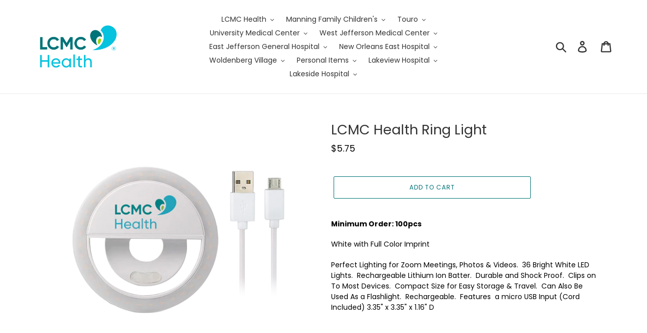

--- FILE ---
content_type: text/html; charset=utf-8
request_url: https://lcmchealthstore.com/products/lcmc-health-ring-light
body_size: 21697
content:
<!doctype html>
<html class="no-js" lang="en">
<head>
  <meta charset="utf-8">
  <meta http-equiv="X-UA-Compatible" content="IE=edge,chrome=1">
  <meta name="viewport" content="width=device-width,initial-scale=1">
  <meta name="theme-color" content="#007377">
  <link rel="canonical" href="https://lcmchealthstore.com/products/lcmc-health-ring-light"><title>LCMC Health Ring Light
&ndash; LCMC Health Store</title><meta name="description" content="Minimum Order: 100pcs White with Full Color Imprint Perfect Lighting for Zoom Meetings, Photos &amp;amp; Videos.  36 Bright White LED Lights.  Rechargeable Lithium Ion Batter.  Durable and Shock Proof.  Clips on To Most Devices.  Compact Size for Easy Storage &amp;amp; Travel.  Can Also Be Used As a Flashlight.  Rechargeable. "><!-- /snippets/social-meta-tags.liquid -->




<meta property="og:site_name" content="LCMC Health Store">
<meta property="og:url" content="https://lcmchealthstore.com/products/lcmc-health-ring-light">
<meta property="og:title" content="LCMC Health Ring Light">
<meta property="og:type" content="product">
<meta property="og:description" content="Minimum Order: 100pcs White with Full Color Imprint Perfect Lighting for Zoom Meetings, Photos &amp;amp; Videos.  36 Bright White LED Lights.  Rechargeable Lithium Ion Batter.  Durable and Shock Proof.  Clips on To Most Devices.  Compact Size for Easy Storage &amp;amp; Travel.  Can Also Be Used As a Flashlight.  Rechargeable. ">

  <meta property="og:price:amount" content="5.75">
  <meta property="og:price:currency" content="USD">

<meta property="og:image" content="http://lcmchealthstore.com/cdn/shop/products/95036-phone-light_0002_lcmc_1200x1200.png?v=1621624947">
<meta property="og:image:secure_url" content="https://lcmchealthstore.com/cdn/shop/products/95036-phone-light_0002_lcmc_1200x1200.png?v=1621624947">


  <meta name="twitter:site" content="@LCMCHealth">

<meta name="twitter:card" content="summary_large_image">
<meta name="twitter:title" content="LCMC Health Ring Light">
<meta name="twitter:description" content="Minimum Order: 100pcs White with Full Color Imprint Perfect Lighting for Zoom Meetings, Photos &amp;amp; Videos.  36 Bright White LED Lights.  Rechargeable Lithium Ion Batter.  Durable and Shock Proof.  Clips on To Most Devices.  Compact Size for Easy Storage &amp;amp; Travel.  Can Also Be Used As a Flashlight.  Rechargeable. ">


  <link href="//lcmchealthstore.com/cdn/shop/t/1/assets/theme.scss.css?v=164631596401062859741753720427" rel="stylesheet" type="text/css" media="all" />

  <script>
    var theme = {
      breakpoints: {
        medium: 750,
        large: 990,
        widescreen: 1400
      },
      strings: {
        addToCart: "Add to cart",
        soldOut: "Sold out",
        unavailable: "Unavailable",
        regularPrice: "Regular price",
        salePrice: "Sale price",
        sale: "Sale",
        showMore: "Show More",
        showLess: "Show Less",
        addressError: "Error looking up that address",
        addressNoResults: "No results for that address",
        addressQueryLimit: "You have exceeded the Google API usage limit. Consider upgrading to a \u003ca href=\"https:\/\/developers.google.com\/maps\/premium\/usage-limits\"\u003ePremium Plan\u003c\/a\u003e.",
        authError: "There was a problem authenticating your Google Maps account.",
        newWindow: "Opens in a new window.",
        external: "Opens external website.",
        newWindowExternal: "Opens external website in a new window.",
        removeLabel: "Remove [product]",
        update: "Update",
        quantity: "Quantity",
        discountedTotal: "Discounted total",
        regularTotal: "Regular total",
        priceColumn: "See Price column for discount details.",
        quantityMinimumMessage: "Quantity must be 1 or more",
        cartError: "There was an error while updating your cart. Please try again.",
        removedItemMessage: "Removed \u003cspan class=\"cart__removed-product-details\"\u003e([quantity]) [link]\u003c\/span\u003e from your cart.",
        unitPrice: "Unit price",
        unitPriceSeparator: "per",
        oneCartCount: "1 item",
        otherCartCount: "[count] items",
        quantityLabel: "Quantity: [count]"
      },
      moneyFormat: "${{amount}}",
      moneyFormatWithCurrency: "${{amount}} USD"
    }

    document.documentElement.className = document.documentElement.className.replace('no-js', 'js');
  </script><script src="//lcmchealthstore.com/cdn/shop/t/1/assets/lazysizes.js?v=94224023136283657951571164548" async="async"></script>
  <script src="//lcmchealthstore.com/cdn/shop/t/1/assets/vendor.js?v=12001839194546984181571164549" defer="defer"></script>
  <script src="//lcmchealthstore.com/cdn/shop/t/1/assets/theme.js?v=166227945143964268851571164548" defer="defer"></script>

  <script>window.performance && window.performance.mark && window.performance.mark('shopify.content_for_header.start');</script><meta id="shopify-digital-wallet" name="shopify-digital-wallet" content="/24795643958/digital_wallets/dialog">
<meta name="shopify-checkout-api-token" content="9e17f74c1acc68dec0b8e96ccbe282d1">
<link rel="alternate" type="application/json+oembed" href="https://lcmchealthstore.com/products/lcmc-health-ring-light.oembed">
<script async="async" src="/checkouts/internal/preloads.js?locale=en-US"></script>
<link rel="preconnect" href="https://shop.app" crossorigin="anonymous">
<script async="async" src="https://shop.app/checkouts/internal/preloads.js?locale=en-US&shop_id=24795643958" crossorigin="anonymous"></script>
<script id="shopify-features" type="application/json">{"accessToken":"9e17f74c1acc68dec0b8e96ccbe282d1","betas":["rich-media-storefront-analytics"],"domain":"lcmchealthstore.com","predictiveSearch":true,"shopId":24795643958,"locale":"en"}</script>
<script>var Shopify = Shopify || {};
Shopify.shop = "lcmchealthstore.myshopify.com";
Shopify.locale = "en";
Shopify.currency = {"active":"USD","rate":"1.0"};
Shopify.country = "US";
Shopify.theme = {"name":"Debut","id":77482328118,"schema_name":"Debut","schema_version":"13.4.2","theme_store_id":796,"role":"main"};
Shopify.theme.handle = "null";
Shopify.theme.style = {"id":null,"handle":null};
Shopify.cdnHost = "lcmchealthstore.com/cdn";
Shopify.routes = Shopify.routes || {};
Shopify.routes.root = "/";</script>
<script type="module">!function(o){(o.Shopify=o.Shopify||{}).modules=!0}(window);</script>
<script>!function(o){function n(){var o=[];function n(){o.push(Array.prototype.slice.apply(arguments))}return n.q=o,n}var t=o.Shopify=o.Shopify||{};t.loadFeatures=n(),t.autoloadFeatures=n()}(window);</script>
<script>
  window.ShopifyPay = window.ShopifyPay || {};
  window.ShopifyPay.apiHost = "shop.app\/pay";
  window.ShopifyPay.redirectState = null;
</script>
<script id="shop-js-analytics" type="application/json">{"pageType":"product"}</script>
<script defer="defer" async type="module" src="//lcmchealthstore.com/cdn/shopifycloud/shop-js/modules/v2/client.init-shop-cart-sync_BT-GjEfc.en.esm.js"></script>
<script defer="defer" async type="module" src="//lcmchealthstore.com/cdn/shopifycloud/shop-js/modules/v2/chunk.common_D58fp_Oc.esm.js"></script>
<script defer="defer" async type="module" src="//lcmchealthstore.com/cdn/shopifycloud/shop-js/modules/v2/chunk.modal_xMitdFEc.esm.js"></script>
<script type="module">
  await import("//lcmchealthstore.com/cdn/shopifycloud/shop-js/modules/v2/client.init-shop-cart-sync_BT-GjEfc.en.esm.js");
await import("//lcmchealthstore.com/cdn/shopifycloud/shop-js/modules/v2/chunk.common_D58fp_Oc.esm.js");
await import("//lcmchealthstore.com/cdn/shopifycloud/shop-js/modules/v2/chunk.modal_xMitdFEc.esm.js");

  window.Shopify.SignInWithShop?.initShopCartSync?.({"fedCMEnabled":true,"windoidEnabled":true});

</script>
<script>
  window.Shopify = window.Shopify || {};
  if (!window.Shopify.featureAssets) window.Shopify.featureAssets = {};
  window.Shopify.featureAssets['shop-js'] = {"shop-cart-sync":["modules/v2/client.shop-cart-sync_DZOKe7Ll.en.esm.js","modules/v2/chunk.common_D58fp_Oc.esm.js","modules/v2/chunk.modal_xMitdFEc.esm.js"],"init-fed-cm":["modules/v2/client.init-fed-cm_B6oLuCjv.en.esm.js","modules/v2/chunk.common_D58fp_Oc.esm.js","modules/v2/chunk.modal_xMitdFEc.esm.js"],"shop-cash-offers":["modules/v2/client.shop-cash-offers_D2sdYoxE.en.esm.js","modules/v2/chunk.common_D58fp_Oc.esm.js","modules/v2/chunk.modal_xMitdFEc.esm.js"],"shop-login-button":["modules/v2/client.shop-login-button_QeVjl5Y3.en.esm.js","modules/v2/chunk.common_D58fp_Oc.esm.js","modules/v2/chunk.modal_xMitdFEc.esm.js"],"pay-button":["modules/v2/client.pay-button_DXTOsIq6.en.esm.js","modules/v2/chunk.common_D58fp_Oc.esm.js","modules/v2/chunk.modal_xMitdFEc.esm.js"],"shop-button":["modules/v2/client.shop-button_DQZHx9pm.en.esm.js","modules/v2/chunk.common_D58fp_Oc.esm.js","modules/v2/chunk.modal_xMitdFEc.esm.js"],"avatar":["modules/v2/client.avatar_BTnouDA3.en.esm.js"],"init-windoid":["modules/v2/client.init-windoid_CR1B-cfM.en.esm.js","modules/v2/chunk.common_D58fp_Oc.esm.js","modules/v2/chunk.modal_xMitdFEc.esm.js"],"init-shop-for-new-customer-accounts":["modules/v2/client.init-shop-for-new-customer-accounts_C_vY_xzh.en.esm.js","modules/v2/client.shop-login-button_QeVjl5Y3.en.esm.js","modules/v2/chunk.common_D58fp_Oc.esm.js","modules/v2/chunk.modal_xMitdFEc.esm.js"],"init-shop-email-lookup-coordinator":["modules/v2/client.init-shop-email-lookup-coordinator_BI7n9ZSv.en.esm.js","modules/v2/chunk.common_D58fp_Oc.esm.js","modules/v2/chunk.modal_xMitdFEc.esm.js"],"init-shop-cart-sync":["modules/v2/client.init-shop-cart-sync_BT-GjEfc.en.esm.js","modules/v2/chunk.common_D58fp_Oc.esm.js","modules/v2/chunk.modal_xMitdFEc.esm.js"],"shop-toast-manager":["modules/v2/client.shop-toast-manager_DiYdP3xc.en.esm.js","modules/v2/chunk.common_D58fp_Oc.esm.js","modules/v2/chunk.modal_xMitdFEc.esm.js"],"init-customer-accounts":["modules/v2/client.init-customer-accounts_D9ZNqS-Q.en.esm.js","modules/v2/client.shop-login-button_QeVjl5Y3.en.esm.js","modules/v2/chunk.common_D58fp_Oc.esm.js","modules/v2/chunk.modal_xMitdFEc.esm.js"],"init-customer-accounts-sign-up":["modules/v2/client.init-customer-accounts-sign-up_iGw4briv.en.esm.js","modules/v2/client.shop-login-button_QeVjl5Y3.en.esm.js","modules/v2/chunk.common_D58fp_Oc.esm.js","modules/v2/chunk.modal_xMitdFEc.esm.js"],"shop-follow-button":["modules/v2/client.shop-follow-button_CqMgW2wH.en.esm.js","modules/v2/chunk.common_D58fp_Oc.esm.js","modules/v2/chunk.modal_xMitdFEc.esm.js"],"checkout-modal":["modules/v2/client.checkout-modal_xHeaAweL.en.esm.js","modules/v2/chunk.common_D58fp_Oc.esm.js","modules/v2/chunk.modal_xMitdFEc.esm.js"],"shop-login":["modules/v2/client.shop-login_D91U-Q7h.en.esm.js","modules/v2/chunk.common_D58fp_Oc.esm.js","modules/v2/chunk.modal_xMitdFEc.esm.js"],"lead-capture":["modules/v2/client.lead-capture_BJmE1dJe.en.esm.js","modules/v2/chunk.common_D58fp_Oc.esm.js","modules/v2/chunk.modal_xMitdFEc.esm.js"],"payment-terms":["modules/v2/client.payment-terms_Ci9AEqFq.en.esm.js","modules/v2/chunk.common_D58fp_Oc.esm.js","modules/v2/chunk.modal_xMitdFEc.esm.js"]};
</script>
<script id="__st">var __st={"a":24795643958,"offset":-21600,"reqid":"cffa746b-1e30-42d0-a9ef-21c245b317d2-1769267657","pageurl":"lcmchealthstore.com\/products\/lcmc-health-ring-light","u":"d1a37f7dc54f","p":"product","rtyp":"product","rid":6588370747446};</script>
<script>window.ShopifyPaypalV4VisibilityTracking = true;</script>
<script id="captcha-bootstrap">!function(){'use strict';const t='contact',e='account',n='new_comment',o=[[t,t],['blogs',n],['comments',n],[t,'customer']],c=[[e,'customer_login'],[e,'guest_login'],[e,'recover_customer_password'],[e,'create_customer']],r=t=>t.map((([t,e])=>`form[action*='/${t}']:not([data-nocaptcha='true']) input[name='form_type'][value='${e}']`)).join(','),a=t=>()=>t?[...document.querySelectorAll(t)].map((t=>t.form)):[];function s(){const t=[...o],e=r(t);return a(e)}const i='password',u='form_key',d=['recaptcha-v3-token','g-recaptcha-response','h-captcha-response',i],f=()=>{try{return window.sessionStorage}catch{return}},m='__shopify_v',_=t=>t.elements[u];function p(t,e,n=!1){try{const o=window.sessionStorage,c=JSON.parse(o.getItem(e)),{data:r}=function(t){const{data:e,action:n}=t;return t[m]||n?{data:e,action:n}:{data:t,action:n}}(c);for(const[e,n]of Object.entries(r))t.elements[e]&&(t.elements[e].value=n);n&&o.removeItem(e)}catch(o){console.error('form repopulation failed',{error:o})}}const l='form_type',E='cptcha';function T(t){t.dataset[E]=!0}const w=window,h=w.document,L='Shopify',v='ce_forms',y='captcha';let A=!1;((t,e)=>{const n=(g='f06e6c50-85a8-45c8-87d0-21a2b65856fe',I='https://cdn.shopify.com/shopifycloud/storefront-forms-hcaptcha/ce_storefront_forms_captcha_hcaptcha.v1.5.2.iife.js',D={infoText:'Protected by hCaptcha',privacyText:'Privacy',termsText:'Terms'},(t,e,n)=>{const o=w[L][v],c=o.bindForm;if(c)return c(t,g,e,D).then(n);var r;o.q.push([[t,g,e,D],n]),r=I,A||(h.body.append(Object.assign(h.createElement('script'),{id:'captcha-provider',async:!0,src:r})),A=!0)});var g,I,D;w[L]=w[L]||{},w[L][v]=w[L][v]||{},w[L][v].q=[],w[L][y]=w[L][y]||{},w[L][y].protect=function(t,e){n(t,void 0,e),T(t)},Object.freeze(w[L][y]),function(t,e,n,w,h,L){const[v,y,A,g]=function(t,e,n){const i=e?o:[],u=t?c:[],d=[...i,...u],f=r(d),m=r(i),_=r(d.filter((([t,e])=>n.includes(e))));return[a(f),a(m),a(_),s()]}(w,h,L),I=t=>{const e=t.target;return e instanceof HTMLFormElement?e:e&&e.form},D=t=>v().includes(t);t.addEventListener('submit',(t=>{const e=I(t);if(!e)return;const n=D(e)&&!e.dataset.hcaptchaBound&&!e.dataset.recaptchaBound,o=_(e),c=g().includes(e)&&(!o||!o.value);(n||c)&&t.preventDefault(),c&&!n&&(function(t){try{if(!f())return;!function(t){const e=f();if(!e)return;const n=_(t);if(!n)return;const o=n.value;o&&e.removeItem(o)}(t);const e=Array.from(Array(32),(()=>Math.random().toString(36)[2])).join('');!function(t,e){_(t)||t.append(Object.assign(document.createElement('input'),{type:'hidden',name:u})),t.elements[u].value=e}(t,e),function(t,e){const n=f();if(!n)return;const o=[...t.querySelectorAll(`input[type='${i}']`)].map((({name:t})=>t)),c=[...d,...o],r={};for(const[a,s]of new FormData(t).entries())c.includes(a)||(r[a]=s);n.setItem(e,JSON.stringify({[m]:1,action:t.action,data:r}))}(t,e)}catch(e){console.error('failed to persist form',e)}}(e),e.submit())}));const S=(t,e)=>{t&&!t.dataset[E]&&(n(t,e.some((e=>e===t))),T(t))};for(const o of['focusin','change'])t.addEventListener(o,(t=>{const e=I(t);D(e)&&S(e,y())}));const B=e.get('form_key'),M=e.get(l),P=B&&M;t.addEventListener('DOMContentLoaded',(()=>{const t=y();if(P)for(const e of t)e.elements[l].value===M&&p(e,B);[...new Set([...A(),...v().filter((t=>'true'===t.dataset.shopifyCaptcha))])].forEach((e=>S(e,t)))}))}(h,new URLSearchParams(w.location.search),n,t,e,['guest_login'])})(!0,!0)}();</script>
<script integrity="sha256-4kQ18oKyAcykRKYeNunJcIwy7WH5gtpwJnB7kiuLZ1E=" data-source-attribution="shopify.loadfeatures" defer="defer" src="//lcmchealthstore.com/cdn/shopifycloud/storefront/assets/storefront/load_feature-a0a9edcb.js" crossorigin="anonymous"></script>
<script crossorigin="anonymous" defer="defer" src="//lcmchealthstore.com/cdn/shopifycloud/storefront/assets/shopify_pay/storefront-65b4c6d7.js?v=20250812"></script>
<script data-source-attribution="shopify.dynamic_checkout.dynamic.init">var Shopify=Shopify||{};Shopify.PaymentButton=Shopify.PaymentButton||{isStorefrontPortableWallets:!0,init:function(){window.Shopify.PaymentButton.init=function(){};var t=document.createElement("script");t.src="https://lcmchealthstore.com/cdn/shopifycloud/portable-wallets/latest/portable-wallets.en.js",t.type="module",document.head.appendChild(t)}};
</script>
<script data-source-attribution="shopify.dynamic_checkout.buyer_consent">
  function portableWalletsHideBuyerConsent(e){var t=document.getElementById("shopify-buyer-consent"),n=document.getElementById("shopify-subscription-policy-button");t&&n&&(t.classList.add("hidden"),t.setAttribute("aria-hidden","true"),n.removeEventListener("click",e))}function portableWalletsShowBuyerConsent(e){var t=document.getElementById("shopify-buyer-consent"),n=document.getElementById("shopify-subscription-policy-button");t&&n&&(t.classList.remove("hidden"),t.removeAttribute("aria-hidden"),n.addEventListener("click",e))}window.Shopify?.PaymentButton&&(window.Shopify.PaymentButton.hideBuyerConsent=portableWalletsHideBuyerConsent,window.Shopify.PaymentButton.showBuyerConsent=portableWalletsShowBuyerConsent);
</script>
<script>
  function portableWalletsCleanup(e){e&&e.src&&console.error("Failed to load portable wallets script "+e.src);var t=document.querySelectorAll("shopify-accelerated-checkout .shopify-payment-button__skeleton, shopify-accelerated-checkout-cart .wallet-cart-button__skeleton"),e=document.getElementById("shopify-buyer-consent");for(let e=0;e<t.length;e++)t[e].remove();e&&e.remove()}function portableWalletsNotLoadedAsModule(e){e instanceof ErrorEvent&&"string"==typeof e.message&&e.message.includes("import.meta")&&"string"==typeof e.filename&&e.filename.includes("portable-wallets")&&(window.removeEventListener("error",portableWalletsNotLoadedAsModule),window.Shopify.PaymentButton.failedToLoad=e,"loading"===document.readyState?document.addEventListener("DOMContentLoaded",window.Shopify.PaymentButton.init):window.Shopify.PaymentButton.init())}window.addEventListener("error",portableWalletsNotLoadedAsModule);
</script>

<script type="module" src="https://lcmchealthstore.com/cdn/shopifycloud/portable-wallets/latest/portable-wallets.en.js" onError="portableWalletsCleanup(this)" crossorigin="anonymous"></script>
<script nomodule>
  document.addEventListener("DOMContentLoaded", portableWalletsCleanup);
</script>

<link id="shopify-accelerated-checkout-styles" rel="stylesheet" media="screen" href="https://lcmchealthstore.com/cdn/shopifycloud/portable-wallets/latest/accelerated-checkout-backwards-compat.css" crossorigin="anonymous">
<style id="shopify-accelerated-checkout-cart">
        #shopify-buyer-consent {
  margin-top: 1em;
  display: inline-block;
  width: 100%;
}

#shopify-buyer-consent.hidden {
  display: none;
}

#shopify-subscription-policy-button {
  background: none;
  border: none;
  padding: 0;
  text-decoration: underline;
  font-size: inherit;
  cursor: pointer;
}

#shopify-subscription-policy-button::before {
  box-shadow: none;
}

      </style>

<script>window.performance && window.performance.mark && window.performance.mark('shopify.content_for_header.end');</script>
  


<!-- BEGIN app block: shopify://apps/minmaxify-order-limits/blocks/app-embed-block/3acfba32-89f3-4377-ae20-cbb9abc48475 --><script type="text/javascript" src="https://limits.minmaxify.com/lcmchealthstore.myshopify.com?v=139b&r=20251229164336"></script>

<!-- END app block --><link href="https://monorail-edge.shopifysvc.com" rel="dns-prefetch">
<script>(function(){if ("sendBeacon" in navigator && "performance" in window) {try {var session_token_from_headers = performance.getEntriesByType('navigation')[0].serverTiming.find(x => x.name == '_s').description;} catch {var session_token_from_headers = undefined;}var session_cookie_matches = document.cookie.match(/_shopify_s=([^;]*)/);var session_token_from_cookie = session_cookie_matches && session_cookie_matches.length === 2 ? session_cookie_matches[1] : "";var session_token = session_token_from_headers || session_token_from_cookie || "";function handle_abandonment_event(e) {var entries = performance.getEntries().filter(function(entry) {return /monorail-edge.shopifysvc.com/.test(entry.name);});if (!window.abandonment_tracked && entries.length === 0) {window.abandonment_tracked = true;var currentMs = Date.now();var navigation_start = performance.timing.navigationStart;var payload = {shop_id: 24795643958,url: window.location.href,navigation_start,duration: currentMs - navigation_start,session_token,page_type: "product"};window.navigator.sendBeacon("https://monorail-edge.shopifysvc.com/v1/produce", JSON.stringify({schema_id: "online_store_buyer_site_abandonment/1.1",payload: payload,metadata: {event_created_at_ms: currentMs,event_sent_at_ms: currentMs}}));}}window.addEventListener('pagehide', handle_abandonment_event);}}());</script>
<script id="web-pixels-manager-setup">(function e(e,d,r,n,o){if(void 0===o&&(o={}),!Boolean(null===(a=null===(i=window.Shopify)||void 0===i?void 0:i.analytics)||void 0===a?void 0:a.replayQueue)){var i,a;window.Shopify=window.Shopify||{};var t=window.Shopify;t.analytics=t.analytics||{};var s=t.analytics;s.replayQueue=[],s.publish=function(e,d,r){return s.replayQueue.push([e,d,r]),!0};try{self.performance.mark("wpm:start")}catch(e){}var l=function(){var e={modern:/Edge?\/(1{2}[4-9]|1[2-9]\d|[2-9]\d{2}|\d{4,})\.\d+(\.\d+|)|Firefox\/(1{2}[4-9]|1[2-9]\d|[2-9]\d{2}|\d{4,})\.\d+(\.\d+|)|Chrom(ium|e)\/(9{2}|\d{3,})\.\d+(\.\d+|)|(Maci|X1{2}).+ Version\/(15\.\d+|(1[6-9]|[2-9]\d|\d{3,})\.\d+)([,.]\d+|)( \(\w+\)|)( Mobile\/\w+|) Safari\/|Chrome.+OPR\/(9{2}|\d{3,})\.\d+\.\d+|(CPU[ +]OS|iPhone[ +]OS|CPU[ +]iPhone|CPU IPhone OS|CPU iPad OS)[ +]+(15[._]\d+|(1[6-9]|[2-9]\d|\d{3,})[._]\d+)([._]\d+|)|Android:?[ /-](13[3-9]|1[4-9]\d|[2-9]\d{2}|\d{4,})(\.\d+|)(\.\d+|)|Android.+Firefox\/(13[5-9]|1[4-9]\d|[2-9]\d{2}|\d{4,})\.\d+(\.\d+|)|Android.+Chrom(ium|e)\/(13[3-9]|1[4-9]\d|[2-9]\d{2}|\d{4,})\.\d+(\.\d+|)|SamsungBrowser\/([2-9]\d|\d{3,})\.\d+/,legacy:/Edge?\/(1[6-9]|[2-9]\d|\d{3,})\.\d+(\.\d+|)|Firefox\/(5[4-9]|[6-9]\d|\d{3,})\.\d+(\.\d+|)|Chrom(ium|e)\/(5[1-9]|[6-9]\d|\d{3,})\.\d+(\.\d+|)([\d.]+$|.*Safari\/(?![\d.]+ Edge\/[\d.]+$))|(Maci|X1{2}).+ Version\/(10\.\d+|(1[1-9]|[2-9]\d|\d{3,})\.\d+)([,.]\d+|)( \(\w+\)|)( Mobile\/\w+|) Safari\/|Chrome.+OPR\/(3[89]|[4-9]\d|\d{3,})\.\d+\.\d+|(CPU[ +]OS|iPhone[ +]OS|CPU[ +]iPhone|CPU IPhone OS|CPU iPad OS)[ +]+(10[._]\d+|(1[1-9]|[2-9]\d|\d{3,})[._]\d+)([._]\d+|)|Android:?[ /-](13[3-9]|1[4-9]\d|[2-9]\d{2}|\d{4,})(\.\d+|)(\.\d+|)|Mobile Safari.+OPR\/([89]\d|\d{3,})\.\d+\.\d+|Android.+Firefox\/(13[5-9]|1[4-9]\d|[2-9]\d{2}|\d{4,})\.\d+(\.\d+|)|Android.+Chrom(ium|e)\/(13[3-9]|1[4-9]\d|[2-9]\d{2}|\d{4,})\.\d+(\.\d+|)|Android.+(UC? ?Browser|UCWEB|U3)[ /]?(15\.([5-9]|\d{2,})|(1[6-9]|[2-9]\d|\d{3,})\.\d+)\.\d+|SamsungBrowser\/(5\.\d+|([6-9]|\d{2,})\.\d+)|Android.+MQ{2}Browser\/(14(\.(9|\d{2,})|)|(1[5-9]|[2-9]\d|\d{3,})(\.\d+|))(\.\d+|)|K[Aa][Ii]OS\/(3\.\d+|([4-9]|\d{2,})\.\d+)(\.\d+|)/},d=e.modern,r=e.legacy,n=navigator.userAgent;return n.match(d)?"modern":n.match(r)?"legacy":"unknown"}(),u="modern"===l?"modern":"legacy",c=(null!=n?n:{modern:"",legacy:""})[u],f=function(e){return[e.baseUrl,"/wpm","/b",e.hashVersion,"modern"===e.buildTarget?"m":"l",".js"].join("")}({baseUrl:d,hashVersion:r,buildTarget:u}),m=function(e){var d=e.version,r=e.bundleTarget,n=e.surface,o=e.pageUrl,i=e.monorailEndpoint;return{emit:function(e){var a=e.status,t=e.errorMsg,s=(new Date).getTime(),l=JSON.stringify({metadata:{event_sent_at_ms:s},events:[{schema_id:"web_pixels_manager_load/3.1",payload:{version:d,bundle_target:r,page_url:o,status:a,surface:n,error_msg:t},metadata:{event_created_at_ms:s}}]});if(!i)return console&&console.warn&&console.warn("[Web Pixels Manager] No Monorail endpoint provided, skipping logging."),!1;try{return self.navigator.sendBeacon.bind(self.navigator)(i,l)}catch(e){}var u=new XMLHttpRequest;try{return u.open("POST",i,!0),u.setRequestHeader("Content-Type","text/plain"),u.send(l),!0}catch(e){return console&&console.warn&&console.warn("[Web Pixels Manager] Got an unhandled error while logging to Monorail."),!1}}}}({version:r,bundleTarget:l,surface:e.surface,pageUrl:self.location.href,monorailEndpoint:e.monorailEndpoint});try{o.browserTarget=l,function(e){var d=e.src,r=e.async,n=void 0===r||r,o=e.onload,i=e.onerror,a=e.sri,t=e.scriptDataAttributes,s=void 0===t?{}:t,l=document.createElement("script"),u=document.querySelector("head"),c=document.querySelector("body");if(l.async=n,l.src=d,a&&(l.integrity=a,l.crossOrigin="anonymous"),s)for(var f in s)if(Object.prototype.hasOwnProperty.call(s,f))try{l.dataset[f]=s[f]}catch(e){}if(o&&l.addEventListener("load",o),i&&l.addEventListener("error",i),u)u.appendChild(l);else{if(!c)throw new Error("Did not find a head or body element to append the script");c.appendChild(l)}}({src:f,async:!0,onload:function(){if(!function(){var e,d;return Boolean(null===(d=null===(e=window.Shopify)||void 0===e?void 0:e.analytics)||void 0===d?void 0:d.initialized)}()){var d=window.webPixelsManager.init(e)||void 0;if(d){var r=window.Shopify.analytics;r.replayQueue.forEach((function(e){var r=e[0],n=e[1],o=e[2];d.publishCustomEvent(r,n,o)})),r.replayQueue=[],r.publish=d.publishCustomEvent,r.visitor=d.visitor,r.initialized=!0}}},onerror:function(){return m.emit({status:"failed",errorMsg:"".concat(f," has failed to load")})},sri:function(e){var d=/^sha384-[A-Za-z0-9+/=]+$/;return"string"==typeof e&&d.test(e)}(c)?c:"",scriptDataAttributes:o}),m.emit({status:"loading"})}catch(e){m.emit({status:"failed",errorMsg:(null==e?void 0:e.message)||"Unknown error"})}}})({shopId: 24795643958,storefrontBaseUrl: "https://lcmchealthstore.com",extensionsBaseUrl: "https://extensions.shopifycdn.com/cdn/shopifycloud/web-pixels-manager",monorailEndpoint: "https://monorail-edge.shopifysvc.com/unstable/produce_batch",surface: "storefront-renderer",enabledBetaFlags: ["2dca8a86"],webPixelsConfigList: [{"id":"shopify-app-pixel","configuration":"{}","eventPayloadVersion":"v1","runtimeContext":"STRICT","scriptVersion":"0450","apiClientId":"shopify-pixel","type":"APP","privacyPurposes":["ANALYTICS","MARKETING"]},{"id":"shopify-custom-pixel","eventPayloadVersion":"v1","runtimeContext":"LAX","scriptVersion":"0450","apiClientId":"shopify-pixel","type":"CUSTOM","privacyPurposes":["ANALYTICS","MARKETING"]}],isMerchantRequest: false,initData: {"shop":{"name":"LCMC Health Store","paymentSettings":{"currencyCode":"USD"},"myshopifyDomain":"lcmchealthstore.myshopify.com","countryCode":"US","storefrontUrl":"https:\/\/lcmchealthstore.com"},"customer":null,"cart":null,"checkout":null,"productVariants":[{"price":{"amount":5.75,"currencyCode":"USD"},"product":{"title":"LCMC Health Ring Light","vendor":"LCMC Health Store","id":"6588370747446","untranslatedTitle":"LCMC Health Ring Light","url":"\/products\/lcmc-health-ring-light","type":""},"id":"39447440916534","image":{"src":"\/\/lcmchealthstore.com\/cdn\/shop\/products\/95036-phone-light_0002_lcmc.png?v=1621624947"},"sku":"","title":"Default Title","untranslatedTitle":"Default Title"}],"purchasingCompany":null},},"https://lcmchealthstore.com/cdn","fcfee988w5aeb613cpc8e4bc33m6693e112",{"modern":"","legacy":""},{"shopId":"24795643958","storefrontBaseUrl":"https:\/\/lcmchealthstore.com","extensionBaseUrl":"https:\/\/extensions.shopifycdn.com\/cdn\/shopifycloud\/web-pixels-manager","surface":"storefront-renderer","enabledBetaFlags":"[\"2dca8a86\"]","isMerchantRequest":"false","hashVersion":"fcfee988w5aeb613cpc8e4bc33m6693e112","publish":"custom","events":"[[\"page_viewed\",{}],[\"product_viewed\",{\"productVariant\":{\"price\":{\"amount\":5.75,\"currencyCode\":\"USD\"},\"product\":{\"title\":\"LCMC Health Ring Light\",\"vendor\":\"LCMC Health Store\",\"id\":\"6588370747446\",\"untranslatedTitle\":\"LCMC Health Ring Light\",\"url\":\"\/products\/lcmc-health-ring-light\",\"type\":\"\"},\"id\":\"39447440916534\",\"image\":{\"src\":\"\/\/lcmchealthstore.com\/cdn\/shop\/products\/95036-phone-light_0002_lcmc.png?v=1621624947\"},\"sku\":\"\",\"title\":\"Default Title\",\"untranslatedTitle\":\"Default Title\"}}]]"});</script><script>
  window.ShopifyAnalytics = window.ShopifyAnalytics || {};
  window.ShopifyAnalytics.meta = window.ShopifyAnalytics.meta || {};
  window.ShopifyAnalytics.meta.currency = 'USD';
  var meta = {"product":{"id":6588370747446,"gid":"gid:\/\/shopify\/Product\/6588370747446","vendor":"LCMC Health Store","type":"","handle":"lcmc-health-ring-light","variants":[{"id":39447440916534,"price":575,"name":"LCMC Health Ring Light","public_title":null,"sku":""}],"remote":false},"page":{"pageType":"product","resourceType":"product","resourceId":6588370747446,"requestId":"cffa746b-1e30-42d0-a9ef-21c245b317d2-1769267657"}};
  for (var attr in meta) {
    window.ShopifyAnalytics.meta[attr] = meta[attr];
  }
</script>
<script class="analytics">
  (function () {
    var customDocumentWrite = function(content) {
      var jquery = null;

      if (window.jQuery) {
        jquery = window.jQuery;
      } else if (window.Checkout && window.Checkout.$) {
        jquery = window.Checkout.$;
      }

      if (jquery) {
        jquery('body').append(content);
      }
    };

    var hasLoggedConversion = function(token) {
      if (token) {
        return document.cookie.indexOf('loggedConversion=' + token) !== -1;
      }
      return false;
    }

    var setCookieIfConversion = function(token) {
      if (token) {
        var twoMonthsFromNow = new Date(Date.now());
        twoMonthsFromNow.setMonth(twoMonthsFromNow.getMonth() + 2);

        document.cookie = 'loggedConversion=' + token + '; expires=' + twoMonthsFromNow;
      }
    }

    var trekkie = window.ShopifyAnalytics.lib = window.trekkie = window.trekkie || [];
    if (trekkie.integrations) {
      return;
    }
    trekkie.methods = [
      'identify',
      'page',
      'ready',
      'track',
      'trackForm',
      'trackLink'
    ];
    trekkie.factory = function(method) {
      return function() {
        var args = Array.prototype.slice.call(arguments);
        args.unshift(method);
        trekkie.push(args);
        return trekkie;
      };
    };
    for (var i = 0; i < trekkie.methods.length; i++) {
      var key = trekkie.methods[i];
      trekkie[key] = trekkie.factory(key);
    }
    trekkie.load = function(config) {
      trekkie.config = config || {};
      trekkie.config.initialDocumentCookie = document.cookie;
      var first = document.getElementsByTagName('script')[0];
      var script = document.createElement('script');
      script.type = 'text/javascript';
      script.onerror = function(e) {
        var scriptFallback = document.createElement('script');
        scriptFallback.type = 'text/javascript';
        scriptFallback.onerror = function(error) {
                var Monorail = {
      produce: function produce(monorailDomain, schemaId, payload) {
        var currentMs = new Date().getTime();
        var event = {
          schema_id: schemaId,
          payload: payload,
          metadata: {
            event_created_at_ms: currentMs,
            event_sent_at_ms: currentMs
          }
        };
        return Monorail.sendRequest("https://" + monorailDomain + "/v1/produce", JSON.stringify(event));
      },
      sendRequest: function sendRequest(endpointUrl, payload) {
        // Try the sendBeacon API
        if (window && window.navigator && typeof window.navigator.sendBeacon === 'function' && typeof window.Blob === 'function' && !Monorail.isIos12()) {
          var blobData = new window.Blob([payload], {
            type: 'text/plain'
          });

          if (window.navigator.sendBeacon(endpointUrl, blobData)) {
            return true;
          } // sendBeacon was not successful

        } // XHR beacon

        var xhr = new XMLHttpRequest();

        try {
          xhr.open('POST', endpointUrl);
          xhr.setRequestHeader('Content-Type', 'text/plain');
          xhr.send(payload);
        } catch (e) {
          console.log(e);
        }

        return false;
      },
      isIos12: function isIos12() {
        return window.navigator.userAgent.lastIndexOf('iPhone; CPU iPhone OS 12_') !== -1 || window.navigator.userAgent.lastIndexOf('iPad; CPU OS 12_') !== -1;
      }
    };
    Monorail.produce('monorail-edge.shopifysvc.com',
      'trekkie_storefront_load_errors/1.1',
      {shop_id: 24795643958,
      theme_id: 77482328118,
      app_name: "storefront",
      context_url: window.location.href,
      source_url: "//lcmchealthstore.com/cdn/s/trekkie.storefront.8d95595f799fbf7e1d32231b9a28fd43b70c67d3.min.js"});

        };
        scriptFallback.async = true;
        scriptFallback.src = '//lcmchealthstore.com/cdn/s/trekkie.storefront.8d95595f799fbf7e1d32231b9a28fd43b70c67d3.min.js';
        first.parentNode.insertBefore(scriptFallback, first);
      };
      script.async = true;
      script.src = '//lcmchealthstore.com/cdn/s/trekkie.storefront.8d95595f799fbf7e1d32231b9a28fd43b70c67d3.min.js';
      first.parentNode.insertBefore(script, first);
    };
    trekkie.load(
      {"Trekkie":{"appName":"storefront","development":false,"defaultAttributes":{"shopId":24795643958,"isMerchantRequest":null,"themeId":77482328118,"themeCityHash":"10504924658508652150","contentLanguage":"en","currency":"USD","eventMetadataId":"b0d1d5f3-cc43-4d54-9760-e07b59a30331"},"isServerSideCookieWritingEnabled":true,"monorailRegion":"shop_domain","enabledBetaFlags":["65f19447"]},"Session Attribution":{},"S2S":{"facebookCapiEnabled":false,"source":"trekkie-storefront-renderer","apiClientId":580111}}
    );

    var loaded = false;
    trekkie.ready(function() {
      if (loaded) return;
      loaded = true;

      window.ShopifyAnalytics.lib = window.trekkie;

      var originalDocumentWrite = document.write;
      document.write = customDocumentWrite;
      try { window.ShopifyAnalytics.merchantGoogleAnalytics.call(this); } catch(error) {};
      document.write = originalDocumentWrite;

      window.ShopifyAnalytics.lib.page(null,{"pageType":"product","resourceType":"product","resourceId":6588370747446,"requestId":"cffa746b-1e30-42d0-a9ef-21c245b317d2-1769267657","shopifyEmitted":true});

      var match = window.location.pathname.match(/checkouts\/(.+)\/(thank_you|post_purchase)/)
      var token = match? match[1]: undefined;
      if (!hasLoggedConversion(token)) {
        setCookieIfConversion(token);
        window.ShopifyAnalytics.lib.track("Viewed Product",{"currency":"USD","variantId":39447440916534,"productId":6588370747446,"productGid":"gid:\/\/shopify\/Product\/6588370747446","name":"LCMC Health Ring Light","price":"5.75","sku":"","brand":"LCMC Health Store","variant":null,"category":"","nonInteraction":true,"remote":false},undefined,undefined,{"shopifyEmitted":true});
      window.ShopifyAnalytics.lib.track("monorail:\/\/trekkie_storefront_viewed_product\/1.1",{"currency":"USD","variantId":39447440916534,"productId":6588370747446,"productGid":"gid:\/\/shopify\/Product\/6588370747446","name":"LCMC Health Ring Light","price":"5.75","sku":"","brand":"LCMC Health Store","variant":null,"category":"","nonInteraction":true,"remote":false,"referer":"https:\/\/lcmchealthstore.com\/products\/lcmc-health-ring-light"});
      }
    });


        var eventsListenerScript = document.createElement('script');
        eventsListenerScript.async = true;
        eventsListenerScript.src = "//lcmchealthstore.com/cdn/shopifycloud/storefront/assets/shop_events_listener-3da45d37.js";
        document.getElementsByTagName('head')[0].appendChild(eventsListenerScript);

})();</script>
<script
  defer
  src="https://lcmchealthstore.com/cdn/shopifycloud/perf-kit/shopify-perf-kit-3.0.4.min.js"
  data-application="storefront-renderer"
  data-shop-id="24795643958"
  data-render-region="gcp-us-central1"
  data-page-type="product"
  data-theme-instance-id="77482328118"
  data-theme-name="Debut"
  data-theme-version="13.4.2"
  data-monorail-region="shop_domain"
  data-resource-timing-sampling-rate="10"
  data-shs="true"
  data-shs-beacon="true"
  data-shs-export-with-fetch="true"
  data-shs-logs-sample-rate="1"
  data-shs-beacon-endpoint="https://lcmchealthstore.com/api/collect"
></script>
</head>

<body class="template-product">

  <a class="in-page-link visually-hidden skip-link" href="#MainContent">Skip to content</a>

  <div id="SearchDrawer" class="search-bar drawer drawer--top" role="dialog" aria-modal="true" aria-label="Search">
    <div class="search-bar__table">
      <div class="search-bar__table-cell search-bar__form-wrapper">
        <form class="search search-bar__form" action="/search" method="get" role="search">
          <input class="search__input search-bar__input" type="search" name="q" value="" placeholder="Search" aria-label="Search">
          <button class="search-bar__submit search__submit btn--link" type="submit">
            <svg aria-hidden="true" focusable="false" role="presentation" class="icon icon-search" viewBox="0 0 37 40"><path d="M35.6 36l-9.8-9.8c4.1-5.4 3.6-13.2-1.3-18.1-5.4-5.4-14.2-5.4-19.7 0-5.4 5.4-5.4 14.2 0 19.7 2.6 2.6 6.1 4.1 9.8 4.1 3 0 5.9-1 8.3-2.8l9.8 9.8c.4.4.9.6 1.4.6s1-.2 1.4-.6c.9-.9.9-2.1.1-2.9zm-20.9-8.2c-2.6 0-5.1-1-7-2.9-3.9-3.9-3.9-10.1 0-14C9.6 9 12.2 8 14.7 8s5.1 1 7 2.9c3.9 3.9 3.9 10.1 0 14-1.9 1.9-4.4 2.9-7 2.9z"/></svg>
            <span class="icon__fallback-text">Submit</span>
          </button>
        </form>
      </div>
      <div class="search-bar__table-cell text-right">
        <button type="button" class="btn--link search-bar__close js-drawer-close">
          <svg aria-hidden="true" focusable="false" role="presentation" class="icon icon-close" viewBox="0 0 40 40"><path d="M23.868 20.015L39.117 4.78c1.11-1.108 1.11-2.77 0-3.877-1.109-1.108-2.773-1.108-3.882 0L19.986 16.137 4.737.904C3.628-.204 1.965-.204.856.904c-1.11 1.108-1.11 2.77 0 3.877l15.249 15.234L.855 35.248c-1.108 1.108-1.108 2.77 0 3.877.555.554 1.248.831 1.942.831s1.386-.277 1.94-.83l15.25-15.234 15.248 15.233c.555.554 1.248.831 1.941.831s1.387-.277 1.941-.83c1.11-1.109 1.11-2.77 0-3.878L23.868 20.015z" class="layer"/></svg>
          <span class="icon__fallback-text">Close search</span>
        </button>
      </div>
    </div>
  </div><style data-shopify>

  .cart-popup {
    box-shadow: 1px 1px 10px 2px rgba(232, 233, 235, 0.5);
  }</style><div class="cart-popup-wrapper cart-popup-wrapper--hidden" role="dialog" aria-modal="true" aria-labelledby="CartPopupHeading" data-cart-popup-wrapper>
  <div class="cart-popup" data-cart-popup tabindex="-1">
    <h2 id="CartPopupHeading" class="cart-popup__heading">Just added to your cart</h2>
    <button class="cart-popup__close" aria-label="Close" data-cart-popup-close><svg aria-hidden="true" focusable="false" role="presentation" class="icon icon-close" viewBox="0 0 40 40"><path d="M23.868 20.015L39.117 4.78c1.11-1.108 1.11-2.77 0-3.877-1.109-1.108-2.773-1.108-3.882 0L19.986 16.137 4.737.904C3.628-.204 1.965-.204.856.904c-1.11 1.108-1.11 2.77 0 3.877l15.249 15.234L.855 35.248c-1.108 1.108-1.108 2.77 0 3.877.555.554 1.248.831 1.942.831s1.386-.277 1.94-.83l15.25-15.234 15.248 15.233c.555.554 1.248.831 1.941.831s1.387-.277 1.941-.83c1.11-1.109 1.11-2.77 0-3.878L23.868 20.015z" class="layer"/></svg></button>

    <div class="cart-popup-item">
      <div class="cart-popup-item__image-wrapper hide" data-cart-popup-image-wrapper>
        <div class="cart-popup-item__image cart-popup-item__image--placeholder" data-cart-popup-image-placeholder>
          <div data-placeholder-size></div>
          <div class="placeholder-background placeholder-background--animation"></div>
        </div>
      </div>
      <div class="cart-popup-item__description">
        <div>
          <div class="cart-popup-item__title" data-cart-popup-title></div>
          <ul class="product-details" aria-label="Product details" data-cart-popup-product-details></ul>
        </div>
        <div class="cart-popup-item__quantity">
          <span class="visually-hidden" data-cart-popup-quantity-label></span>
          <span aria-hidden="true">Qty:</span>
          <span aria-hidden="true" data-cart-popup-quantity></span>
        </div>
      </div>
    </div>

    <a href="/cart" class="cart-popup__cta-link btn btn--secondary-accent">
      View cart (<span data-cart-popup-cart-quantity></span>)
    </a>

    <div class="cart-popup__dismiss">
      <button class="cart-popup__dismiss-button text-link text-link--accent" data-cart-popup-dismiss>
        Continue shopping
      </button>
    </div>
  </div>
</div>

<div id="shopify-section-header" class="shopify-section">
  <style>
    
      .site-header__logo-image {
        max-width: 200px;
      }
    

    
      .site-header__logo-image {
        margin: 0;
      }
    
  </style>


<div data-section-id="header" data-section-type="header-section">
  
    
  

  <header class="site-header border-bottom logo--left" role="banner">
    <div class="grid grid--no-gutters grid--table site-header__mobile-nav">
      

      <div class="grid__item medium-up--one-quarter logo-align--left">
        
        
          <div class="h2 site-header__logo">
        
          
<a href="/" class="site-header__logo-image">
              
              <img class="lazyload js"
                   src="//lcmchealthstore.com/cdn/shop/files/lcmc_r_prf_pos_clr_rgb_190508_300x300.png?v=1613794189"
                   data-src="//lcmchealthstore.com/cdn/shop/files/lcmc_r_prf_pos_clr_rgb_190508_{width}x.png?v=1613794189"
                   data-widths="[180, 360, 540, 720, 900, 1080, 1296, 1512, 1728, 2048]"
                   data-aspectratio="1.52"
                   data-sizes="auto"
                   alt="LCMC Health Store"
                   style="max-width: 200px">
              <noscript>
                
                <img src="//lcmchealthstore.com/cdn/shop/files/lcmc_r_prf_pos_clr_rgb_190508_200x.png?v=1613794189"
                     srcset="//lcmchealthstore.com/cdn/shop/files/lcmc_r_prf_pos_clr_rgb_190508_200x.png?v=1613794189 1x, //lcmchealthstore.com/cdn/shop/files/lcmc_r_prf_pos_clr_rgb_190508_200x@2x.png?v=1613794189 2x"
                     alt="LCMC Health Store"
                     style="max-width: 200px;">
              </noscript>
            </a>
          
        
          </div>
        
      </div>

      
        <nav class="grid__item medium-up--one-half small--hide" id="AccessibleNav" role="navigation">
          <ul class="site-nav list--inline " id="SiteNav">
  



    
      <li class="site-nav--has-dropdown" data-has-dropdowns>
        <button class="site-nav__link site-nav__link--main site-nav__link--button" type="button" aria-expanded="false" aria-controls="SiteNavLabel-lcmc-health">
          <span class="site-nav__label">LCMC Health</span><svg aria-hidden="true" focusable="false" role="presentation" class="icon icon--wide icon-chevron-down" viewBox="0 0 498.98 284.49"><defs><style>.cls-1{fill:#231f20}</style></defs><path class="cls-1" d="M80.93 271.76A35 35 0 0 1 140.68 247l189.74 189.75L520.16 247a35 35 0 1 1 49.5 49.5L355.17 511a35 35 0 0 1-49.5 0L91.18 296.5a34.89 34.89 0 0 1-10.25-24.74z" transform="translate(-80.93 -236.76)"/></svg>
        </button>

        <div class="site-nav__dropdown" id="SiteNavLabel-lcmc-health">
          
            <ul>
              
                <li>
                  <a href="https://lcmchealthstore.myshopify.com/collections/lcmc-health/lcmc-health-bags"
                  class="site-nav__link site-nav__child-link"
                  
                >
                    <span class="site-nav__label">Bags</span>
                  </a>
                </li>
              
                <li>
                  <a href="https://lcmchealthstore.myshopify.com/collections/lcmc-health/lcmc-health-cell-phone-accessories"
                  class="site-nav__link site-nav__child-link"
                  
                >
                    <span class="site-nav__label">Cell Phone Accessories</span>
                  </a>
                </li>
              
                <li>
                  <a href="https://lcmchealthstore.myshopify.com/collections/lcmc-health/lcmc-health-drinkware"
                  class="site-nav__link site-nav__child-link"
                  
                >
                    <span class="site-nav__label">Drinkware</span>
                  </a>
                </li>
              
                <li>
                  <a href="https://lcmchealthstore.myshopify.com/collections/lcmc-health/lcmc-health-little-extras"
                  class="site-nav__link site-nav__child-link"
                  
                >
                    <span class="site-nav__label">Little Extras</span>
                  </a>
                </li>
              
                <li>
                  <a href="https://lcmchealthstore.myshopify.com/collections/lcmc-health/lcmc-health-office-items"
                  class="site-nav__link site-nav__child-link"
                  
                >
                    <span class="site-nav__label">Office Items</span>
                  </a>
                </li>
              
                <li>
                  <a href="https://lcmchealthstore.myshopify.com/collections/lcmc-health/lcmc-health-wellness-items"
                  class="site-nav__link site-nav__child-link"
                  
                >
                    <span class="site-nav__label">Wellness Items</span>
                  </a>
                </li>
              
                <li>
                  <a href="/collections/shop-for-personal-items/LCMC-Health-Personal-Items"
                  class="site-nav__link site-nav__child-link"
                  
                >
                    <span class="site-nav__label">Personal Items</span>
                  </a>
                </li>
              
                <li>
                  <a href="https://lcmchealthstore.com/collections/lcmc-health/lcmc-health-low-quantity"
                  class="site-nav__link site-nav__child-link site-nav__link--last"
                  
                >
                    <span class="site-nav__label">Low Quantity Items</span>
                  </a>
                </li>
              
            </ul>
          
        </div>
      </li>
    
  



    
      <li class="site-nav--has-dropdown" data-has-dropdowns>
        <button class="site-nav__link site-nav__link--main site-nav__link--button" type="button" aria-expanded="false" aria-controls="SiteNavLabel-manning-family-childrens">
          <span class="site-nav__label">Manning Family Children&#39;s</span><svg aria-hidden="true" focusable="false" role="presentation" class="icon icon--wide icon-chevron-down" viewBox="0 0 498.98 284.49"><defs><style>.cls-1{fill:#231f20}</style></defs><path class="cls-1" d="M80.93 271.76A35 35 0 0 1 140.68 247l189.74 189.75L520.16 247a35 35 0 1 1 49.5 49.5L355.17 511a35 35 0 0 1-49.5 0L91.18 296.5a34.89 34.89 0 0 1-10.25-24.74z" transform="translate(-80.93 -236.76)"/></svg>
        </button>

        <div class="site-nav__dropdown" id="SiteNavLabel-manning-family-childrens">
          
            <ul>
              
                <li>
                  <a href="https://lcmchealthstore.com/collections/manning-family-childrens/manning-family-childrens-bags"
                  class="site-nav__link site-nav__child-link"
                  
                >
                    <span class="site-nav__label">Bags</span>
                  </a>
                </li>
              
                <li>
                  <a href="https://lcmchealthstore.com/collections/manning-family-childrens/manning-family-childrens-cell-phone-accessories"
                  class="site-nav__link site-nav__child-link"
                  
                >
                    <span class="site-nav__label">Cell Phone Accessories</span>
                  </a>
                </li>
              
                <li>
                  <a href="https://lcmchealthstore.com/collections/manning-family-childrens/manning-family-childrens-drinkware"
                  class="site-nav__link site-nav__child-link"
                  
                >
                    <span class="site-nav__label">Drinkware</span>
                  </a>
                </li>
              
                <li>
                  <a href="https://lcmchealthstore.com/collections/manning-family-childrens/manning-family-childrens-little-extras"
                  class="site-nav__link site-nav__child-link"
                  
                >
                    <span class="site-nav__label">Little Extras</span>
                  </a>
                </li>
              
                <li>
                  <a href="https://lcmchealthstore.com/collections/manning-family-childrens/manning-family-childrens-office-items"
                  class="site-nav__link site-nav__child-link"
                  
                >
                    <span class="site-nav__label">Office Items</span>
                  </a>
                </li>
              
                <li>
                  <a href="https://lcmchealthstore.com/collections/manning-family-childrens/manning-family-childrens-toys"
                  class="site-nav__link site-nav__child-link"
                  
                >
                    <span class="site-nav__label">Toys</span>
                  </a>
                </li>
              
                <li>
                  <a href="https://lcmchealthstore.com/collections/manning-family-childrens/manning-family-childrens-wellness-items"
                  class="site-nav__link site-nav__child-link"
                  
                >
                    <span class="site-nav__label">Wellness Items</span>
                  </a>
                </li>
              
                <li>
                  <a href="https://lcmchealthstore.com/collections/shop-for-personal-items/Manning-Family-Children's-Personal-Items"
                  class="site-nav__link site-nav__child-link"
                  
                >
                    <span class="site-nav__label">Personal Items</span>
                  </a>
                </li>
              
                <li>
                  <a href="https://lcmchealthstore.com/collections/manning-family-childrens/manning-family-childrens-low-quality"
                  class="site-nav__link site-nav__child-link site-nav__link--last"
                  
                >
                    <span class="site-nav__label">Low Quantity Items</span>
                  </a>
                </li>
              
            </ul>
          
        </div>
      </li>
    
  



    
      <li class="site-nav--has-dropdown" data-has-dropdowns>
        <button class="site-nav__link site-nav__link--main site-nav__link--button" type="button" aria-expanded="false" aria-controls="SiteNavLabel-touro">
          <span class="site-nav__label">Touro</span><svg aria-hidden="true" focusable="false" role="presentation" class="icon icon--wide icon-chevron-down" viewBox="0 0 498.98 284.49"><defs><style>.cls-1{fill:#231f20}</style></defs><path class="cls-1" d="M80.93 271.76A35 35 0 0 1 140.68 247l189.74 189.75L520.16 247a35 35 0 1 1 49.5 49.5L355.17 511a35 35 0 0 1-49.5 0L91.18 296.5a34.89 34.89 0 0 1-10.25-24.74z" transform="translate(-80.93 -236.76)"/></svg>
        </button>

        <div class="site-nav__dropdown" id="SiteNavLabel-touro">
          
            <ul>
              
                <li>
                  <a href="https://lcmchealthstore.myshopify.com/collections/touro/touro-bags"
                  class="site-nav__link site-nav__child-link"
                  
                >
                    <span class="site-nav__label">Bags</span>
                  </a>
                </li>
              
                <li>
                  <a href="https://lcmchealthstore.myshopify.com/collections/touro/touro-cell-phone-accessories"
                  class="site-nav__link site-nav__child-link"
                  
                >
                    <span class="site-nav__label">Cell Phone Accessories</span>
                  </a>
                </li>
              
                <li>
                  <a href="https://lcmchealthstore.myshopify.com/collections/touro/touro-drinkware"
                  class="site-nav__link site-nav__child-link"
                  
                >
                    <span class="site-nav__label">Drinkware</span>
                  </a>
                </li>
              
                <li>
                  <a href="https://lcmchealthstore.myshopify.com/collections/touro/touro-little-extras"
                  class="site-nav__link site-nav__child-link"
                  
                >
                    <span class="site-nav__label">Little Extras</span>
                  </a>
                </li>
              
                <li>
                  <a href="https://lcmchealthstore.myshopify.com/collections/touro/touro-office-items"
                  class="site-nav__link site-nav__child-link"
                  
                >
                    <span class="site-nav__label">Office Items</span>
                  </a>
                </li>
              
                <li>
                  <a href="https://lcmchealthstore.myshopify.com/collections/touro/touro-wellness-items"
                  class="site-nav__link site-nav__child-link"
                  
                >
                    <span class="site-nav__label">Wellness Items</span>
                  </a>
                </li>
              
                <li>
                  <a href="/collections/shop-for-personal-items/Touro-Personal-Items"
                  class="site-nav__link site-nav__child-link"
                  
                >
                    <span class="site-nav__label">Personal Items</span>
                  </a>
                </li>
              
                <li>
                  <a href="https://lcmchealthstore.com/collections/touro/touro-low-quantity"
                  class="site-nav__link site-nav__child-link site-nav__link--last"
                  
                >
                    <span class="site-nav__label">Low Quantity Items</span>
                  </a>
                </li>
              
            </ul>
          
        </div>
      </li>
    
  



    
      <li class="site-nav--has-dropdown" data-has-dropdowns>
        <button class="site-nav__link site-nav__link--main site-nav__link--button" type="button" aria-expanded="false" aria-controls="SiteNavLabel-university-medical-center">
          <span class="site-nav__label">University Medical Center</span><svg aria-hidden="true" focusable="false" role="presentation" class="icon icon--wide icon-chevron-down" viewBox="0 0 498.98 284.49"><defs><style>.cls-1{fill:#231f20}</style></defs><path class="cls-1" d="M80.93 271.76A35 35 0 0 1 140.68 247l189.74 189.75L520.16 247a35 35 0 1 1 49.5 49.5L355.17 511a35 35 0 0 1-49.5 0L91.18 296.5a34.89 34.89 0 0 1-10.25-24.74z" transform="translate(-80.93 -236.76)"/></svg>
        </button>

        <div class="site-nav__dropdown" id="SiteNavLabel-university-medical-center">
          
            <ul>
              
                <li>
                  <a href="https://lcmchealthstore.myshopify.com/collections/university-medical-center/university-medical-center-bags"
                  class="site-nav__link site-nav__child-link"
                  
                >
                    <span class="site-nav__label">Bags</span>
                  </a>
                </li>
              
                <li>
                  <a href="https://lcmchealthstore.myshopify.com/collections/university-medical-center/university-medical-center-cell-phone-accessories"
                  class="site-nav__link site-nav__child-link"
                  
                >
                    <span class="site-nav__label">Cell Phone Accessories</span>
                  </a>
                </li>
              
                <li>
                  <a href="https://lcmchealthstore.myshopify.com/collections/university-medical-center/university-medical-center-drinkware"
                  class="site-nav__link site-nav__child-link"
                  
                >
                    <span class="site-nav__label">Drinkware</span>
                  </a>
                </li>
              
                <li>
                  <a href="https://lcmchealthstore.myshopify.com/collections/university-medical-center/university-medical-center-little-extras"
                  class="site-nav__link site-nav__child-link"
                  
                >
                    <span class="site-nav__label">Little Extras</span>
                  </a>
                </li>
              
                <li>
                  <a href="https://lcmchealthstore.myshopify.com/collections/university-medical-center/university-medical-center-office-items"
                  class="site-nav__link site-nav__child-link"
                  
                >
                    <span class="site-nav__label">Office Items</span>
                  </a>
                </li>
              
                <li>
                  <a href="https://lcmchealthstore.myshopify.com/collections/university-medical-center/university-medical-center-wellness-items"
                  class="site-nav__link site-nav__child-link"
                  
                >
                    <span class="site-nav__label">Wellness Items</span>
                  </a>
                </li>
              
                <li>
                  <a href="/collections/shop-for-personal-items/University-Medical-Center-Personal-Items"
                  class="site-nav__link site-nav__child-link"
                  
                >
                    <span class="site-nav__label">Personal Items</span>
                  </a>
                </li>
              
                <li>
                  <a href="https://lcmchealthstore.com/collections/university-medical-center/university-medical-center-low-quantity"
                  class="site-nav__link site-nav__child-link site-nav__link--last"
                  
                >
                    <span class="site-nav__label">Low Quantity Items</span>
                  </a>
                </li>
              
            </ul>
          
        </div>
      </li>
    
  



    
      <li class="site-nav--has-dropdown" data-has-dropdowns>
        <button class="site-nav__link site-nav__link--main site-nav__link--button" type="button" aria-expanded="false" aria-controls="SiteNavLabel-west-jefferson-medical-center">
          <span class="site-nav__label">West Jefferson Medical Center</span><svg aria-hidden="true" focusable="false" role="presentation" class="icon icon--wide icon-chevron-down" viewBox="0 0 498.98 284.49"><defs><style>.cls-1{fill:#231f20}</style></defs><path class="cls-1" d="M80.93 271.76A35 35 0 0 1 140.68 247l189.74 189.75L520.16 247a35 35 0 1 1 49.5 49.5L355.17 511a35 35 0 0 1-49.5 0L91.18 296.5a34.89 34.89 0 0 1-10.25-24.74z" transform="translate(-80.93 -236.76)"/></svg>
        </button>

        <div class="site-nav__dropdown" id="SiteNavLabel-west-jefferson-medical-center">
          
            <ul>
              
                <li>
                  <a href="https://lcmchealthstore.myshopify.com/collections/west-jefferson-medical-center/west-jefferson-medical-center-bags"
                  class="site-nav__link site-nav__child-link"
                  
                >
                    <span class="site-nav__label">Bags</span>
                  </a>
                </li>
              
                <li>
                  <a href="https://lcmchealthstore.com/collections/west-jefferson-medical-center/west-jefferson-medical-center-cell-phone-accessories"
                  class="site-nav__link site-nav__child-link"
                  
                >
                    <span class="site-nav__label">Cell Phone Accessories</span>
                  </a>
                </li>
              
                <li>
                  <a href="https://lcmchealthstore.myshopify.com/collections/west-jefferson-medical-center/west-jefferson-medical-center-drinkware"
                  class="site-nav__link site-nav__child-link"
                  
                >
                    <span class="site-nav__label">Drinkware</span>
                  </a>
                </li>
              
                <li>
                  <a href="https://lcmchealthstore.myshopify.com/collections/west-jefferson-medical-center/west-jefferson-medical-center-little-extras"
                  class="site-nav__link site-nav__child-link"
                  
                >
                    <span class="site-nav__label">Little Extras</span>
                  </a>
                </li>
              
                <li>
                  <a href="https://lcmchealthstore.myshopify.com/collections/west-jefferson-medical-center/west-jefferson-medical-center-office-items"
                  class="site-nav__link site-nav__child-link"
                  
                >
                    <span class="site-nav__label">Office Items</span>
                  </a>
                </li>
              
                <li>
                  <a href="https://lcmchealthstore.myshopify.com/collections/west-jefferson-medical-center/west-jefferson-medical-center-wellness-items"
                  class="site-nav__link site-nav__child-link"
                  
                >
                    <span class="site-nav__label">Wellness Items</span>
                  </a>
                </li>
              
                <li>
                  <a href="/collections/shop-for-personal-items/West-Jefferson-Medical-Center-Personal-Items"
                  class="site-nav__link site-nav__child-link"
                  
                >
                    <span class="site-nav__label">Personal Items</span>
                  </a>
                </li>
              
                <li>
                  <a href="https://lcmchealthstore.com/collections/west-jefferson-medical-center/west-jefferson-medical-center-low-quantity"
                  class="site-nav__link site-nav__child-link site-nav__link--last"
                  
                >
                    <span class="site-nav__label">Low Quantity Items</span>
                  </a>
                </li>
              
            </ul>
          
        </div>
      </li>
    
  



    
      <li class="site-nav--has-dropdown" data-has-dropdowns>
        <button class="site-nav__link site-nav__link--main site-nav__link--button" type="button" aria-expanded="false" aria-controls="SiteNavLabel-east-jefferson-general-hospital">
          <span class="site-nav__label">East Jefferson General Hospital</span><svg aria-hidden="true" focusable="false" role="presentation" class="icon icon--wide icon-chevron-down" viewBox="0 0 498.98 284.49"><defs><style>.cls-1{fill:#231f20}</style></defs><path class="cls-1" d="M80.93 271.76A35 35 0 0 1 140.68 247l189.74 189.75L520.16 247a35 35 0 1 1 49.5 49.5L355.17 511a35 35 0 0 1-49.5 0L91.18 296.5a34.89 34.89 0 0 1-10.25-24.74z" transform="translate(-80.93 -236.76)"/></svg>
        </button>

        <div class="site-nav__dropdown" id="SiteNavLabel-east-jefferson-general-hospital">
          
            <ul>
              
                <li>
                  <a href="https://lcmchealthstore.com/collections/shop-for-east-jefferson-general-hospital/east-jefferson-general-hospital-bags"
                  class="site-nav__link site-nav__child-link"
                  
                >
                    <span class="site-nav__label">Bags</span>
                  </a>
                </li>
              
                <li>
                  <a href="https://lcmchealthstore.com/collections/shop-for-east-jefferson-general-hospital/east-jefferson-general-hospital-cell-phone-accessories"
                  class="site-nav__link site-nav__child-link"
                  
                >
                    <span class="site-nav__label">Cell Phone Accessories</span>
                  </a>
                </li>
              
                <li>
                  <a href="https://lcmchealthstore.com/collections/shop-for-east-jefferson-general-hospital/east-jefferson-general-hospital-drinkware"
                  class="site-nav__link site-nav__child-link"
                  
                >
                    <span class="site-nav__label">Drinkware</span>
                  </a>
                </li>
              
                <li>
                  <a href="https://lcmchealthstore.com/collections/shop-for-east-jefferson-general-hospital/east-jefferson-general-hospital-little-extras"
                  class="site-nav__link site-nav__child-link"
                  
                >
                    <span class="site-nav__label">Little Extras</span>
                  </a>
                </li>
              
                <li>
                  <a href="https://lcmchealthstore.com/collections/shop-for-east-jefferson-general-hospital/east-jefferson-general-hospital-office-items"
                  class="site-nav__link site-nav__child-link"
                  
                >
                    <span class="site-nav__label">Office Items</span>
                  </a>
                </li>
              
                <li>
                  <a href="https://lcmchealthstore.com/collections/shop-for-east-jefferson-general-hospital/east-jefferson-general-hospital-wellness"
                  class="site-nav__link site-nav__child-link"
                  
                >
                    <span class="site-nav__label">Wellness Items</span>
                  </a>
                </li>
              
                <li>
                  <a href="https://lcmchealthstore.com/collections/shop-for-personal-items/east-jefferson-general-hospital-personal-items"
                  class="site-nav__link site-nav__child-link"
                  
                >
                    <span class="site-nav__label">Personal Items</span>
                  </a>
                </li>
              
                <li>
                  <a href="https://lcmchealthstore.com/collections/shop-for-east-jefferson-general-hospital/east-jefferson-general-hospital-low-quantity"
                  class="site-nav__link site-nav__child-link site-nav__link--last"
                  
                >
                    <span class="site-nav__label">Low Quantity Items</span>
                  </a>
                </li>
              
            </ul>
          
        </div>
      </li>
    
  



    
      <li class="site-nav--has-dropdown" data-has-dropdowns>
        <button class="site-nav__link site-nav__link--main site-nav__link--button" type="button" aria-expanded="false" aria-controls="SiteNavLabel-new-orleans-east-hospital">
          <span class="site-nav__label">New Orleans East Hospital</span><svg aria-hidden="true" focusable="false" role="presentation" class="icon icon--wide icon-chevron-down" viewBox="0 0 498.98 284.49"><defs><style>.cls-1{fill:#231f20}</style></defs><path class="cls-1" d="M80.93 271.76A35 35 0 0 1 140.68 247l189.74 189.75L520.16 247a35 35 0 1 1 49.5 49.5L355.17 511a35 35 0 0 1-49.5 0L91.18 296.5a34.89 34.89 0 0 1-10.25-24.74z" transform="translate(-80.93 -236.76)"/></svg>
        </button>

        <div class="site-nav__dropdown" id="SiteNavLabel-new-orleans-east-hospital">
          
            <ul>
              
                <li>
                  <a href="https://lcmchealthstore.com/collections/shop-for-new-orleans-east-hospital/new-orleans-east-hospital-bags"
                  class="site-nav__link site-nav__child-link"
                  
                >
                    <span class="site-nav__label">Bags</span>
                  </a>
                </li>
              
                <li>
                  <a href="https://lcmchealthstore.com/collections/shop-for-new-orleans-east-hospital/new-orleans-east-hospital-cell-phone-accessories"
                  class="site-nav__link site-nav__child-link"
                  
                >
                    <span class="site-nav__label">Cell Phone Accessories</span>
                  </a>
                </li>
              
                <li>
                  <a href="https://lcmchealthstore.com/collections/shop-for-new-orleans-east-hospital/new-orleans-east-hospital-drinkware"
                  class="site-nav__link site-nav__child-link"
                  
                >
                    <span class="site-nav__label">Drinkware</span>
                  </a>
                </li>
              
                <li>
                  <a href="https://lcmchealthstore.com/collections/shop-for-new-orleans-east-hospital/new-orleans-east-hospital-little-extras"
                  class="site-nav__link site-nav__child-link"
                  
                >
                    <span class="site-nav__label">Little Extras</span>
                  </a>
                </li>
              
                <li>
                  <a href="https://lcmchealthstore.com/collections/shop-for-new-orleans-east-hospital/new-orleans-east-hospital-office-items"
                  class="site-nav__link site-nav__child-link"
                  
                >
                    <span class="site-nav__label">Office Items</span>
                  </a>
                </li>
              
                <li>
                  <a href="https://lcmchealthstore.com/collections/shop-for-new-orleans-east-hospital/new-orleans-east-hospital-wellness"
                  class="site-nav__link site-nav__child-link"
                  
                >
                    <span class="site-nav__label">Wellness Items</span>
                  </a>
                </li>
              
                <li>
                  <a href="https://lcmchealthstore.com/collections/shop-for-personal-items/new-orleans-east-hospital-personal-items"
                  class="site-nav__link site-nav__child-link"
                  
                >
                    <span class="site-nav__label">Personal Items</span>
                  </a>
                </li>
              
                <li>
                  <a href="https://lcmchealthstore.com/collections/shop-for-new-orleans-east-hospital/new-orleans-east-hospital-low-quantity"
                  class="site-nav__link site-nav__child-link site-nav__link--last"
                  
                >
                    <span class="site-nav__label">Low Quantity Items</span>
                  </a>
                </li>
              
            </ul>
          
        </div>
      </li>
    
  



    
      <li class="site-nav--has-dropdown" data-has-dropdowns>
        <button class="site-nav__link site-nav__link--main site-nav__link--button" type="button" aria-expanded="false" aria-controls="SiteNavLabel-woldenberg-village">
          <span class="site-nav__label">Woldenberg Village</span><svg aria-hidden="true" focusable="false" role="presentation" class="icon icon--wide icon-chevron-down" viewBox="0 0 498.98 284.49"><defs><style>.cls-1{fill:#231f20}</style></defs><path class="cls-1" d="M80.93 271.76A35 35 0 0 1 140.68 247l189.74 189.75L520.16 247a35 35 0 1 1 49.5 49.5L355.17 511a35 35 0 0 1-49.5 0L91.18 296.5a34.89 34.89 0 0 1-10.25-24.74z" transform="translate(-80.93 -236.76)"/></svg>
        </button>

        <div class="site-nav__dropdown" id="SiteNavLabel-woldenberg-village">
          
            <ul>
              
                <li>
                  <a href="https://lcmchealthstore.com/collections/woldenberg-village/woldenberg-village-bags"
                  class="site-nav__link site-nav__child-link"
                  
                >
                    <span class="site-nav__label">Bags</span>
                  </a>
                </li>
              
                <li>
                  <a href="https://lcmchealthstore.com/collections/woldenberg-village/woldenberg-village-drinkware"
                  class="site-nav__link site-nav__child-link"
                  
                >
                    <span class="site-nav__label">Drinkware</span>
                  </a>
                </li>
              
                <li>
                  <a href="https://lcmchealthstore.com/collections/woldenberg-village/woldenberg-village-little-extras"
                  class="site-nav__link site-nav__child-link"
                  
                >
                    <span class="site-nav__label">Little Extras</span>
                  </a>
                </li>
              
                <li>
                  <a href="https://lcmchealthstore.com/collections/woldenberg-village/woldenberg-village-office-items"
                  class="site-nav__link site-nav__child-link"
                  
                >
                    <span class="site-nav__label">Office Items</span>
                  </a>
                </li>
              
                <li>
                  <a href="https://lcmchealthstore.com/collections/woldenberg-village/woldenberg-village-wellness-items"
                  class="site-nav__link site-nav__child-link"
                  
                >
                    <span class="site-nav__label">Wellness Items</span>
                  </a>
                </li>
              
                <li>
                  <a href="https://lcmchealthstore.com/collections/shop-for-personal-items/woldenberg-village-personal-items"
                  class="site-nav__link site-nav__child-link"
                  
                >
                    <span class="site-nav__label">Personal Items</span>
                  </a>
                </li>
              
                <li>
                  <a href="https://lcmchealthstore.com/collections/woldenberg-village/woldenberg-village-low-quantity"
                  class="site-nav__link site-nav__child-link site-nav__link--last"
                  
                >
                    <span class="site-nav__label">Low Quantity Items</span>
                  </a>
                </li>
              
            </ul>
          
        </div>
      </li>
    
  



    
      <li class="site-nav--has-dropdown" data-has-dropdowns>
        <button class="site-nav__link site-nav__link--main site-nav__link--button" type="button" aria-expanded="false" aria-controls="SiteNavLabel-personal-items">
          <span class="site-nav__label">Personal Items</span><svg aria-hidden="true" focusable="false" role="presentation" class="icon icon--wide icon-chevron-down" viewBox="0 0 498.98 284.49"><defs><style>.cls-1{fill:#231f20}</style></defs><path class="cls-1" d="M80.93 271.76A35 35 0 0 1 140.68 247l189.74 189.75L520.16 247a35 35 0 1 1 49.5 49.5L355.17 511a35 35 0 0 1-49.5 0L91.18 296.5a34.89 34.89 0 0 1-10.25-24.74z" transform="translate(-80.93 -236.76)"/></svg>
        </button>

        <div class="site-nav__dropdown" id="SiteNavLabel-personal-items">
          
            <ul>
              
                <li>
                  <a href="/collections/shop-for-personal-items/LCMC-Health-Personal-Items"
                  class="site-nav__link site-nav__child-link"
                  
                >
                    <span class="site-nav__label">LCMC Health</span>
                  </a>
                </li>
              
                <li>
                  <a href="/collections/shop-for-personal-items/Manning-Family-Children's-Personal-Items"
                  class="site-nav__link site-nav__child-link"
                  
                >
                    <span class="site-nav__label">Manning Family Children&#39;s</span>
                  </a>
                </li>
              
                <li>
                  <a href="/collections/shop-for-personal-items/Touro-Personal-Items"
                  class="site-nav__link site-nav__child-link"
                  
                >
                    <span class="site-nav__label">Touro</span>
                  </a>
                </li>
              
                <li>
                  <a href="/collections/shop-for-personal-items/University-Medical-Center-Personal-Items"
                  class="site-nav__link site-nav__child-link"
                  
                >
                    <span class="site-nav__label">University Medical Center</span>
                  </a>
                </li>
              
                <li>
                  <a href="/collections/shop-for-personal-items/West-Jefferson-Medical-Center-Personal-Items"
                  class="site-nav__link site-nav__child-link"
                  
                >
                    <span class="site-nav__label">West Jefferson Medical Center</span>
                  </a>
                </li>
              
                <li>
                  <a href="https://lcmchealthstore.com/collections/shop-for-personal-items/east-jefferson-general-hospital-personal-items"
                  class="site-nav__link site-nav__child-link"
                  
                >
                    <span class="site-nav__label">East Jefferson General Hospital</span>
                  </a>
                </li>
              
                <li>
                  <a href="https://lcmchealthstore.com/collections/shop-for-personal-items/new-orleans-east-hospital-personal-items"
                  class="site-nav__link site-nav__child-link"
                  
                >
                    <span class="site-nav__label">New Orleans East Hospital</span>
                  </a>
                </li>
              
                <li>
                  <a href="https://lcmchealthstore.com/collections/shop-for-personal-items/woldenberg-village-personal-items"
                  class="site-nav__link site-nav__child-link"
                  
                >
                    <span class="site-nav__label">Woldenberg Village</span>
                  </a>
                </li>
              
                <li>
                  <a href="https://lcmchealthstore.com/collections/shop-for-personal-items/lakeside-hospital-personal-items"
                  class="site-nav__link site-nav__child-link"
                  
                >
                    <span class="site-nav__label">Lakeside Hospital</span>
                  </a>
                </li>
              
                <li>
                  <a href="https://lcmchealthstore.com/collections/shop-for-personal-items/lakeview-hospital-personal-items"
                  class="site-nav__link site-nav__child-link site-nav__link--last"
                  
                >
                    <span class="site-nav__label">Lakeview Hospital</span>
                  </a>
                </li>
              
            </ul>
          
        </div>
      </li>
    
  



    
      <li class="site-nav--has-dropdown" data-has-dropdowns>
        <button class="site-nav__link site-nav__link--main site-nav__link--button" type="button" aria-expanded="false" aria-controls="SiteNavLabel-lakeview-hospital">
          <span class="site-nav__label">Lakeview Hospital</span><svg aria-hidden="true" focusable="false" role="presentation" class="icon icon--wide icon-chevron-down" viewBox="0 0 498.98 284.49"><defs><style>.cls-1{fill:#231f20}</style></defs><path class="cls-1" d="M80.93 271.76A35 35 0 0 1 140.68 247l189.74 189.75L520.16 247a35 35 0 1 1 49.5 49.5L355.17 511a35 35 0 0 1-49.5 0L91.18 296.5a34.89 34.89 0 0 1-10.25-24.74z" transform="translate(-80.93 -236.76)"/></svg>
        </button>

        <div class="site-nav__dropdown" id="SiteNavLabel-lakeview-hospital">
          
            <ul>
              
                <li>
                  <a href="https://lcmchealthstore.com/collections/shop-for-lakeview-hospital/lakeview-hospital-bags"
                  class="site-nav__link site-nav__child-link"
                  
                >
                    <span class="site-nav__label">Bags</span>
                  </a>
                </li>
              
                <li>
                  <a href="https://lcmchealthstore.com/collections/shop-for-lakeview-hospital/lakeview-hospital-cell-phone-accessories"
                  class="site-nav__link site-nav__child-link"
                  
                >
                    <span class="site-nav__label">Cell Phone Accessories </span>
                  </a>
                </li>
              
                <li>
                  <a href="https://lcmchealthstore.com/collections/shop-for-lakeview-hospital/lakeview-hospital-drinkware"
                  class="site-nav__link site-nav__child-link"
                  
                >
                    <span class="site-nav__label">Drinkware</span>
                  </a>
                </li>
              
                <li>
                  <a href="https://lcmchealthstore.com/collections/shop-for-lakeview-hospital/lakeview-hospital-little-extras"
                  class="site-nav__link site-nav__child-link"
                  
                >
                    <span class="site-nav__label">Little Extras</span>
                  </a>
                </li>
              
                <li>
                  <a href="https://lcmchealthstore.com/collections/shop-for-lakeview-hospital/lakeview-hospital-office-items"
                  class="site-nav__link site-nav__child-link"
                  
                >
                    <span class="site-nav__label">Office Items</span>
                  </a>
                </li>
              
                <li>
                  <a href="https://lcmchealthstore.com/collections/shop-for-personal-items/lakeview-hospital-personal-items"
                  class="site-nav__link site-nav__child-link"
                  
                >
                    <span class="site-nav__label">Personal Items</span>
                  </a>
                </li>
              
                <li>
                  <a href="https://lcmchealthstore.com/collections/shop-for-lakeview-hospital/lakeview-hospital-wellness-items"
                  class="site-nav__link site-nav__child-link"
                  
                >
                    <span class="site-nav__label">Wellness Items</span>
                  </a>
                </li>
              
                <li>
                  <a href="https://lcmchealthstore.com/collections/shop-for-lakeview-hospital/lakeview-hospital-toys"
                  class="site-nav__link site-nav__child-link"
                  
                >
                    <span class="site-nav__label">Toys</span>
                  </a>
                </li>
              
                <li>
                  <a href="https://lcmchealthstore.com/collections/shop-for-lakeview-hospital/lakeview-hospital-low-quantity"
                  class="site-nav__link site-nav__child-link site-nav__link--last"
                  
                >
                    <span class="site-nav__label">Low Quantity Items</span>
                  </a>
                </li>
              
            </ul>
          
        </div>
      </li>
    
  



    
      <li class="site-nav--has-dropdown" data-has-dropdowns>
        <button class="site-nav__link site-nav__link--main site-nav__link--button" type="button" aria-expanded="false" aria-controls="SiteNavLabel-lakeside-hospital">
          <span class="site-nav__label">Lakeside Hospital</span><svg aria-hidden="true" focusable="false" role="presentation" class="icon icon--wide icon-chevron-down" viewBox="0 0 498.98 284.49"><defs><style>.cls-1{fill:#231f20}</style></defs><path class="cls-1" d="M80.93 271.76A35 35 0 0 1 140.68 247l189.74 189.75L520.16 247a35 35 0 1 1 49.5 49.5L355.17 511a35 35 0 0 1-49.5 0L91.18 296.5a34.89 34.89 0 0 1-10.25-24.74z" transform="translate(-80.93 -236.76)"/></svg>
        </button>

        <div class="site-nav__dropdown" id="SiteNavLabel-lakeside-hospital">
          
            <ul>
              
                <li>
                  <a href="https://lcmchealthstore.com/collections/shop-for-lakeside-hospital/lakeside-hospital-bags"
                  class="site-nav__link site-nav__child-link"
                  
                >
                    <span class="site-nav__label">Bags</span>
                  </a>
                </li>
              
                <li>
                  <a href="https://lcmchealthstore.com/collections/shop-for-lakeside-hospital/lakeside-hospital-cellphone-accessories"
                  class="site-nav__link site-nav__child-link"
                  
                >
                    <span class="site-nav__label">Cell Phone Accessories </span>
                  </a>
                </li>
              
                <li>
                  <a href="https://lcmchealthstore.com/collections/shop-for-lakeside-hospital/lakeside-hospital-drinkware"
                  class="site-nav__link site-nav__child-link"
                  
                >
                    <span class="site-nav__label">Drinkware</span>
                  </a>
                </li>
              
                <li>
                  <a href="https://lcmchealthstore.com/collections/shop-for-lakeside-hospital/lakeside-hospital-little-extras"
                  class="site-nav__link site-nav__child-link"
                  
                >
                    <span class="site-nav__label">Little Extras</span>
                  </a>
                </li>
              
                <li>
                  <a href="https://lcmchealthstore.com/collections/shop-for-lakeside-hospital/lakeside-hospital-office-items"
                  class="site-nav__link site-nav__child-link"
                  
                >
                    <span class="site-nav__label">Office Items</span>
                  </a>
                </li>
              
                <li>
                  <a href="https://lcmchealthstore.com/collections/shop-for-personal-items/lakeside-hospital-personal-items"
                  class="site-nav__link site-nav__child-link"
                  
                >
                    <span class="site-nav__label">Personal Items</span>
                  </a>
                </li>
              
                <li>
                  <a href="https://lcmchealthstore.com/collections/shop-for-lakeside-hospital/lakeside-hospital-toys"
                  class="site-nav__link site-nav__child-link"
                  
                >
                    <span class="site-nav__label">Toys</span>
                  </a>
                </li>
              
                <li>
                  <a href="https://lcmchealthstore.com/collections/shop-for-lakeside-hospital/lakeside-hospital-wellness-items"
                  class="site-nav__link site-nav__child-link"
                  
                >
                    <span class="site-nav__label">Wellness Items</span>
                  </a>
                </li>
              
                <li>
                  <a href="https://lcmchealthstore.com/collections/shop-for-lakeside-hospital/lakeside-hospital-low-quantity"
                  class="site-nav__link site-nav__child-link site-nav__link--last"
                  
                >
                    <span class="site-nav__label">Low Quantity Items</span>
                  </a>
                </li>
              
            </ul>
          
        </div>
      </li>
    
  
</ul>

        </nav>
      

      <div class="grid__item medium-up--one-quarter text-right site-header__icons site-header__icons--plus">
        <div class="site-header__icons-wrapper">
          <div class="site-header__search site-header__icon">
            <form action="/search" method="get" class="search-header search" role="search">
  <input class="search-header__input search__input"
    type="search"
    name="q"
    placeholder="Search"
    aria-label="Search">
  <button class="search-header__submit search__submit btn--link site-header__icon" type="submit">
    <svg aria-hidden="true" focusable="false" role="presentation" class="icon icon-search" viewBox="0 0 37 40"><path d="M35.6 36l-9.8-9.8c4.1-5.4 3.6-13.2-1.3-18.1-5.4-5.4-14.2-5.4-19.7 0-5.4 5.4-5.4 14.2 0 19.7 2.6 2.6 6.1 4.1 9.8 4.1 3 0 5.9-1 8.3-2.8l9.8 9.8c.4.4.9.6 1.4.6s1-.2 1.4-.6c.9-.9.9-2.1.1-2.9zm-20.9-8.2c-2.6 0-5.1-1-7-2.9-3.9-3.9-3.9-10.1 0-14C9.6 9 12.2 8 14.7 8s5.1 1 7 2.9c3.9 3.9 3.9 10.1 0 14-1.9 1.9-4.4 2.9-7 2.9z"/></svg>
    <span class="icon__fallback-text">Submit</span>
  </button>
</form>

          </div>

          <button type="button" class="btn--link site-header__icon site-header__search-toggle js-drawer-open-top">
            <svg aria-hidden="true" focusable="false" role="presentation" class="icon icon-search" viewBox="0 0 37 40"><path d="M35.6 36l-9.8-9.8c4.1-5.4 3.6-13.2-1.3-18.1-5.4-5.4-14.2-5.4-19.7 0-5.4 5.4-5.4 14.2 0 19.7 2.6 2.6 6.1 4.1 9.8 4.1 3 0 5.9-1 8.3-2.8l9.8 9.8c.4.4.9.6 1.4.6s1-.2 1.4-.6c.9-.9.9-2.1.1-2.9zm-20.9-8.2c-2.6 0-5.1-1-7-2.9-3.9-3.9-3.9-10.1 0-14C9.6 9 12.2 8 14.7 8s5.1 1 7 2.9c3.9 3.9 3.9 10.1 0 14-1.9 1.9-4.4 2.9-7 2.9z"/></svg>
            <span class="icon__fallback-text">Search</span>
          </button>

          
            
              <a href="https://lcmchealthstore.com/customer_authentication/redirect?locale=en&region_country=US" class="site-header__icon site-header__account">
                <svg aria-hidden="true" focusable="false" role="presentation" class="icon icon-login" viewBox="0 0 28.33 37.68"><path d="M14.17 14.9a7.45 7.45 0 1 0-7.5-7.45 7.46 7.46 0 0 0 7.5 7.45zm0-10.91a3.45 3.45 0 1 1-3.5 3.46A3.46 3.46 0 0 1 14.17 4zM14.17 16.47A14.18 14.18 0 0 0 0 30.68c0 1.41.66 4 5.11 5.66a27.17 27.17 0 0 0 9.06 1.34c6.54 0 14.17-1.84 14.17-7a14.18 14.18 0 0 0-14.17-14.21zm0 17.21c-6.3 0-10.17-1.77-10.17-3a10.17 10.17 0 1 1 20.33 0c.01 1.23-3.86 3-10.16 3z"/></svg>
                <span class="icon__fallback-text">Log in</span>
              </a>
            
          

          <a href="/cart" class="site-header__icon site-header__cart">
            <svg aria-hidden="true" focusable="false" role="presentation" class="icon icon-cart" viewBox="0 0 37 40"><path d="M36.5 34.8L33.3 8h-5.9C26.7 3.9 23 .8 18.5.8S10.3 3.9 9.6 8H3.7L.5 34.8c-.2 1.5.4 2.4.9 3 .5.5 1.4 1.2 3.1 1.2h28c1.3 0 2.4-.4 3.1-1.3.7-.7 1-1.8.9-2.9zm-18-30c2.2 0 4.1 1.4 4.7 3.2h-9.5c.7-1.9 2.6-3.2 4.8-3.2zM4.5 35l2.8-23h2.2v3c0 1.1.9 2 2 2s2-.9 2-2v-3h10v3c0 1.1.9 2 2 2s2-.9 2-2v-3h2.2l2.8 23h-28z"/></svg>
            <span class="icon__fallback-text">Cart</span>
            <div id="CartCount" class="site-header__cart-count hide" data-cart-count-bubble>
              <span data-cart-count>0</span>
              <span class="icon__fallback-text medium-up--hide">items</span>
            </div>
          </a>

          

          
            <button type="button" class="btn--link site-header__icon site-header__menu js-mobile-nav-toggle mobile-nav--open" aria-controls="MobileNav"  aria-expanded="false" aria-label="Menu">
              <svg aria-hidden="true" focusable="false" role="presentation" class="icon icon-hamburger" viewBox="0 0 37 40"><path d="M33.5 25h-30c-1.1 0-2-.9-2-2s.9-2 2-2h30c1.1 0 2 .9 2 2s-.9 2-2 2zm0-11.5h-30c-1.1 0-2-.9-2-2s.9-2 2-2h30c1.1 0 2 .9 2 2s-.9 2-2 2zm0 23h-30c-1.1 0-2-.9-2-2s.9-2 2-2h30c1.1 0 2 .9 2 2s-.9 2-2 2z"/></svg>
              <svg aria-hidden="true" focusable="false" role="presentation" class="icon icon-close" viewBox="0 0 40 40"><path d="M23.868 20.015L39.117 4.78c1.11-1.108 1.11-2.77 0-3.877-1.109-1.108-2.773-1.108-3.882 0L19.986 16.137 4.737.904C3.628-.204 1.965-.204.856.904c-1.11 1.108-1.11 2.77 0 3.877l15.249 15.234L.855 35.248c-1.108 1.108-1.108 2.77 0 3.877.555.554 1.248.831 1.942.831s1.386-.277 1.94-.83l15.25-15.234 15.248 15.233c.555.554 1.248.831 1.941.831s1.387-.277 1.941-.83c1.11-1.109 1.11-2.77 0-3.878L23.868 20.015z" class="layer"/></svg>
            </button>
          
        </div>

      </div>
    </div>

    <nav class="mobile-nav-wrapper medium-up--hide" role="navigation">
      <ul id="MobileNav" class="mobile-nav">
        
<li class="mobile-nav__item border-bottom">
            
              
              <button type="button" class="btn--link js-toggle-submenu mobile-nav__link" data-target="lcmc-health-1" data-level="1" aria-expanded="false">
                <span class="mobile-nav__label">LCMC Health</span>
                <div class="mobile-nav__icon">
                  <svg aria-hidden="true" focusable="false" role="presentation" class="icon icon-chevron-right" viewBox="0 0 7 11"><path d="M1.5 11A1.5 1.5 0 0 1 .44 8.44L3.38 5.5.44 2.56A1.5 1.5 0 0 1 2.56.44l4 4a1.5 1.5 0 0 1 0 2.12l-4 4A1.5 1.5 0 0 1 1.5 11z" fill="#fff"/></svg>
                </div>
              </button>
              <ul class="mobile-nav__dropdown" data-parent="lcmc-health-1" data-level="2">
                <li class="visually-hidden" tabindex="-1" data-menu-title="2">LCMC Health Menu</li>
                <li class="mobile-nav__item border-bottom">
                  <div class="mobile-nav__table">
                    <div class="mobile-nav__table-cell mobile-nav__return">
                      <button class="btn--link js-toggle-submenu mobile-nav__return-btn" type="button" aria-expanded="true" aria-label="LCMC Health">
                        <svg aria-hidden="true" focusable="false" role="presentation" class="icon icon-chevron-left" viewBox="0 0 7 11"><path d="M5.5.037a1.5 1.5 0 0 1 1.06 2.56l-2.94 2.94 2.94 2.94a1.5 1.5 0 0 1-2.12 2.12l-4-4a1.5 1.5 0 0 1 0-2.12l4-4A1.5 1.5 0 0 1 5.5.037z" fill="#fff" class="layer"/></svg>
                      </button>
                    </div>
                    <span class="mobile-nav__sublist-link mobile-nav__sublist-header mobile-nav__sublist-header--main-nav-parent">
                      <span class="mobile-nav__label">LCMC Health</span>
                    </span>
                  </div>
                </li>

                
                  <li class="mobile-nav__item border-bottom">
                    
                      <a href="https://lcmchealthstore.myshopify.com/collections/lcmc-health/lcmc-health-bags"
                        class="mobile-nav__sublist-link"
                        
                      >
                        <span class="mobile-nav__label">Bags</span>
                      </a>
                    
                  </li>
                
                  <li class="mobile-nav__item border-bottom">
                    
                      <a href="https://lcmchealthstore.myshopify.com/collections/lcmc-health/lcmc-health-cell-phone-accessories"
                        class="mobile-nav__sublist-link"
                        
                      >
                        <span class="mobile-nav__label">Cell Phone Accessories</span>
                      </a>
                    
                  </li>
                
                  <li class="mobile-nav__item border-bottom">
                    
                      <a href="https://lcmchealthstore.myshopify.com/collections/lcmc-health/lcmc-health-drinkware"
                        class="mobile-nav__sublist-link"
                        
                      >
                        <span class="mobile-nav__label">Drinkware</span>
                      </a>
                    
                  </li>
                
                  <li class="mobile-nav__item border-bottom">
                    
                      <a href="https://lcmchealthstore.myshopify.com/collections/lcmc-health/lcmc-health-little-extras"
                        class="mobile-nav__sublist-link"
                        
                      >
                        <span class="mobile-nav__label">Little Extras</span>
                      </a>
                    
                  </li>
                
                  <li class="mobile-nav__item border-bottom">
                    
                      <a href="https://lcmchealthstore.myshopify.com/collections/lcmc-health/lcmc-health-office-items"
                        class="mobile-nav__sublist-link"
                        
                      >
                        <span class="mobile-nav__label">Office Items</span>
                      </a>
                    
                  </li>
                
                  <li class="mobile-nav__item border-bottom">
                    
                      <a href="https://lcmchealthstore.myshopify.com/collections/lcmc-health/lcmc-health-wellness-items"
                        class="mobile-nav__sublist-link"
                        
                      >
                        <span class="mobile-nav__label">Wellness Items</span>
                      </a>
                    
                  </li>
                
                  <li class="mobile-nav__item border-bottom">
                    
                      <a href="/collections/shop-for-personal-items/LCMC-Health-Personal-Items"
                        class="mobile-nav__sublist-link"
                        
                      >
                        <span class="mobile-nav__label">Personal Items</span>
                      </a>
                    
                  </li>
                
                  <li class="mobile-nav__item">
                    
                      <a href="https://lcmchealthstore.com/collections/lcmc-health/lcmc-health-low-quantity"
                        class="mobile-nav__sublist-link"
                        
                      >
                        <span class="mobile-nav__label">Low Quantity Items</span>
                      </a>
                    
                  </li>
                
              </ul>
            
          </li>
        
<li class="mobile-nav__item border-bottom">
            
              
              <button type="button" class="btn--link js-toggle-submenu mobile-nav__link" data-target="manning-family-childrens-2" data-level="1" aria-expanded="false">
                <span class="mobile-nav__label">Manning Family Children&#39;s</span>
                <div class="mobile-nav__icon">
                  <svg aria-hidden="true" focusable="false" role="presentation" class="icon icon-chevron-right" viewBox="0 0 7 11"><path d="M1.5 11A1.5 1.5 0 0 1 .44 8.44L3.38 5.5.44 2.56A1.5 1.5 0 0 1 2.56.44l4 4a1.5 1.5 0 0 1 0 2.12l-4 4A1.5 1.5 0 0 1 1.5 11z" fill="#fff"/></svg>
                </div>
              </button>
              <ul class="mobile-nav__dropdown" data-parent="manning-family-childrens-2" data-level="2">
                <li class="visually-hidden" tabindex="-1" data-menu-title="2">Manning Family Children's Menu</li>
                <li class="mobile-nav__item border-bottom">
                  <div class="mobile-nav__table">
                    <div class="mobile-nav__table-cell mobile-nav__return">
                      <button class="btn--link js-toggle-submenu mobile-nav__return-btn" type="button" aria-expanded="true" aria-label="Manning Family Children's">
                        <svg aria-hidden="true" focusable="false" role="presentation" class="icon icon-chevron-left" viewBox="0 0 7 11"><path d="M5.5.037a1.5 1.5 0 0 1 1.06 2.56l-2.94 2.94 2.94 2.94a1.5 1.5 0 0 1-2.12 2.12l-4-4a1.5 1.5 0 0 1 0-2.12l4-4A1.5 1.5 0 0 1 5.5.037z" fill="#fff" class="layer"/></svg>
                      </button>
                    </div>
                    <span class="mobile-nav__sublist-link mobile-nav__sublist-header mobile-nav__sublist-header--main-nav-parent">
                      <span class="mobile-nav__label">Manning Family Children&#39;s</span>
                    </span>
                  </div>
                </li>

                
                  <li class="mobile-nav__item border-bottom">
                    
                      <a href="https://lcmchealthstore.com/collections/manning-family-childrens/manning-family-childrens-bags"
                        class="mobile-nav__sublist-link"
                        
                      >
                        <span class="mobile-nav__label">Bags</span>
                      </a>
                    
                  </li>
                
                  <li class="mobile-nav__item border-bottom">
                    
                      <a href="https://lcmchealthstore.com/collections/manning-family-childrens/manning-family-childrens-cell-phone-accessories"
                        class="mobile-nav__sublist-link"
                        
                      >
                        <span class="mobile-nav__label">Cell Phone Accessories</span>
                      </a>
                    
                  </li>
                
                  <li class="mobile-nav__item border-bottom">
                    
                      <a href="https://lcmchealthstore.com/collections/manning-family-childrens/manning-family-childrens-drinkware"
                        class="mobile-nav__sublist-link"
                        
                      >
                        <span class="mobile-nav__label">Drinkware</span>
                      </a>
                    
                  </li>
                
                  <li class="mobile-nav__item border-bottom">
                    
                      <a href="https://lcmchealthstore.com/collections/manning-family-childrens/manning-family-childrens-little-extras"
                        class="mobile-nav__sublist-link"
                        
                      >
                        <span class="mobile-nav__label">Little Extras</span>
                      </a>
                    
                  </li>
                
                  <li class="mobile-nav__item border-bottom">
                    
                      <a href="https://lcmchealthstore.com/collections/manning-family-childrens/manning-family-childrens-office-items"
                        class="mobile-nav__sublist-link"
                        
                      >
                        <span class="mobile-nav__label">Office Items</span>
                      </a>
                    
                  </li>
                
                  <li class="mobile-nav__item border-bottom">
                    
                      <a href="https://lcmchealthstore.com/collections/manning-family-childrens/manning-family-childrens-toys"
                        class="mobile-nav__sublist-link"
                        
                      >
                        <span class="mobile-nav__label">Toys</span>
                      </a>
                    
                  </li>
                
                  <li class="mobile-nav__item border-bottom">
                    
                      <a href="https://lcmchealthstore.com/collections/manning-family-childrens/manning-family-childrens-wellness-items"
                        class="mobile-nav__sublist-link"
                        
                      >
                        <span class="mobile-nav__label">Wellness Items</span>
                      </a>
                    
                  </li>
                
                  <li class="mobile-nav__item border-bottom">
                    
                      <a href="https://lcmchealthstore.com/collections/shop-for-personal-items/Manning-Family-Children's-Personal-Items"
                        class="mobile-nav__sublist-link"
                        
                      >
                        <span class="mobile-nav__label">Personal Items</span>
                      </a>
                    
                  </li>
                
                  <li class="mobile-nav__item">
                    
                      <a href="https://lcmchealthstore.com/collections/manning-family-childrens/manning-family-childrens-low-quality"
                        class="mobile-nav__sublist-link"
                        
                      >
                        <span class="mobile-nav__label">Low Quantity Items</span>
                      </a>
                    
                  </li>
                
              </ul>
            
          </li>
        
<li class="mobile-nav__item border-bottom">
            
              
              <button type="button" class="btn--link js-toggle-submenu mobile-nav__link" data-target="touro-3" data-level="1" aria-expanded="false">
                <span class="mobile-nav__label">Touro</span>
                <div class="mobile-nav__icon">
                  <svg aria-hidden="true" focusable="false" role="presentation" class="icon icon-chevron-right" viewBox="0 0 7 11"><path d="M1.5 11A1.5 1.5 0 0 1 .44 8.44L3.38 5.5.44 2.56A1.5 1.5 0 0 1 2.56.44l4 4a1.5 1.5 0 0 1 0 2.12l-4 4A1.5 1.5 0 0 1 1.5 11z" fill="#fff"/></svg>
                </div>
              </button>
              <ul class="mobile-nav__dropdown" data-parent="touro-3" data-level="2">
                <li class="visually-hidden" tabindex="-1" data-menu-title="2">Touro Menu</li>
                <li class="mobile-nav__item border-bottom">
                  <div class="mobile-nav__table">
                    <div class="mobile-nav__table-cell mobile-nav__return">
                      <button class="btn--link js-toggle-submenu mobile-nav__return-btn" type="button" aria-expanded="true" aria-label="Touro">
                        <svg aria-hidden="true" focusable="false" role="presentation" class="icon icon-chevron-left" viewBox="0 0 7 11"><path d="M5.5.037a1.5 1.5 0 0 1 1.06 2.56l-2.94 2.94 2.94 2.94a1.5 1.5 0 0 1-2.12 2.12l-4-4a1.5 1.5 0 0 1 0-2.12l4-4A1.5 1.5 0 0 1 5.5.037z" fill="#fff" class="layer"/></svg>
                      </button>
                    </div>
                    <span class="mobile-nav__sublist-link mobile-nav__sublist-header mobile-nav__sublist-header--main-nav-parent">
                      <span class="mobile-nav__label">Touro</span>
                    </span>
                  </div>
                </li>

                
                  <li class="mobile-nav__item border-bottom">
                    
                      <a href="https://lcmchealthstore.myshopify.com/collections/touro/touro-bags"
                        class="mobile-nav__sublist-link"
                        
                      >
                        <span class="mobile-nav__label">Bags</span>
                      </a>
                    
                  </li>
                
                  <li class="mobile-nav__item border-bottom">
                    
                      <a href="https://lcmchealthstore.myshopify.com/collections/touro/touro-cell-phone-accessories"
                        class="mobile-nav__sublist-link"
                        
                      >
                        <span class="mobile-nav__label">Cell Phone Accessories</span>
                      </a>
                    
                  </li>
                
                  <li class="mobile-nav__item border-bottom">
                    
                      <a href="https://lcmchealthstore.myshopify.com/collections/touro/touro-drinkware"
                        class="mobile-nav__sublist-link"
                        
                      >
                        <span class="mobile-nav__label">Drinkware</span>
                      </a>
                    
                  </li>
                
                  <li class="mobile-nav__item border-bottom">
                    
                      <a href="https://lcmchealthstore.myshopify.com/collections/touro/touro-little-extras"
                        class="mobile-nav__sublist-link"
                        
                      >
                        <span class="mobile-nav__label">Little Extras</span>
                      </a>
                    
                  </li>
                
                  <li class="mobile-nav__item border-bottom">
                    
                      <a href="https://lcmchealthstore.myshopify.com/collections/touro/touro-office-items"
                        class="mobile-nav__sublist-link"
                        
                      >
                        <span class="mobile-nav__label">Office Items</span>
                      </a>
                    
                  </li>
                
                  <li class="mobile-nav__item border-bottom">
                    
                      <a href="https://lcmchealthstore.myshopify.com/collections/touro/touro-wellness-items"
                        class="mobile-nav__sublist-link"
                        
                      >
                        <span class="mobile-nav__label">Wellness Items</span>
                      </a>
                    
                  </li>
                
                  <li class="mobile-nav__item border-bottom">
                    
                      <a href="/collections/shop-for-personal-items/Touro-Personal-Items"
                        class="mobile-nav__sublist-link"
                        
                      >
                        <span class="mobile-nav__label">Personal Items</span>
                      </a>
                    
                  </li>
                
                  <li class="mobile-nav__item">
                    
                      <a href="https://lcmchealthstore.com/collections/touro/touro-low-quantity"
                        class="mobile-nav__sublist-link"
                        
                      >
                        <span class="mobile-nav__label">Low Quantity Items</span>
                      </a>
                    
                  </li>
                
              </ul>
            
          </li>
        
<li class="mobile-nav__item border-bottom">
            
              
              <button type="button" class="btn--link js-toggle-submenu mobile-nav__link" data-target="university-medical-center-4" data-level="1" aria-expanded="false">
                <span class="mobile-nav__label">University Medical Center</span>
                <div class="mobile-nav__icon">
                  <svg aria-hidden="true" focusable="false" role="presentation" class="icon icon-chevron-right" viewBox="0 0 7 11"><path d="M1.5 11A1.5 1.5 0 0 1 .44 8.44L3.38 5.5.44 2.56A1.5 1.5 0 0 1 2.56.44l4 4a1.5 1.5 0 0 1 0 2.12l-4 4A1.5 1.5 0 0 1 1.5 11z" fill="#fff"/></svg>
                </div>
              </button>
              <ul class="mobile-nav__dropdown" data-parent="university-medical-center-4" data-level="2">
                <li class="visually-hidden" tabindex="-1" data-menu-title="2">University Medical Center Menu</li>
                <li class="mobile-nav__item border-bottom">
                  <div class="mobile-nav__table">
                    <div class="mobile-nav__table-cell mobile-nav__return">
                      <button class="btn--link js-toggle-submenu mobile-nav__return-btn" type="button" aria-expanded="true" aria-label="University Medical Center">
                        <svg aria-hidden="true" focusable="false" role="presentation" class="icon icon-chevron-left" viewBox="0 0 7 11"><path d="M5.5.037a1.5 1.5 0 0 1 1.06 2.56l-2.94 2.94 2.94 2.94a1.5 1.5 0 0 1-2.12 2.12l-4-4a1.5 1.5 0 0 1 0-2.12l4-4A1.5 1.5 0 0 1 5.5.037z" fill="#fff" class="layer"/></svg>
                      </button>
                    </div>
                    <span class="mobile-nav__sublist-link mobile-nav__sublist-header mobile-nav__sublist-header--main-nav-parent">
                      <span class="mobile-nav__label">University Medical Center</span>
                    </span>
                  </div>
                </li>

                
                  <li class="mobile-nav__item border-bottom">
                    
                      <a href="https://lcmchealthstore.myshopify.com/collections/university-medical-center/university-medical-center-bags"
                        class="mobile-nav__sublist-link"
                        
                      >
                        <span class="mobile-nav__label">Bags</span>
                      </a>
                    
                  </li>
                
                  <li class="mobile-nav__item border-bottom">
                    
                      <a href="https://lcmchealthstore.myshopify.com/collections/university-medical-center/university-medical-center-cell-phone-accessories"
                        class="mobile-nav__sublist-link"
                        
                      >
                        <span class="mobile-nav__label">Cell Phone Accessories</span>
                      </a>
                    
                  </li>
                
                  <li class="mobile-nav__item border-bottom">
                    
                      <a href="https://lcmchealthstore.myshopify.com/collections/university-medical-center/university-medical-center-drinkware"
                        class="mobile-nav__sublist-link"
                        
                      >
                        <span class="mobile-nav__label">Drinkware</span>
                      </a>
                    
                  </li>
                
                  <li class="mobile-nav__item border-bottom">
                    
                      <a href="https://lcmchealthstore.myshopify.com/collections/university-medical-center/university-medical-center-little-extras"
                        class="mobile-nav__sublist-link"
                        
                      >
                        <span class="mobile-nav__label">Little Extras</span>
                      </a>
                    
                  </li>
                
                  <li class="mobile-nav__item border-bottom">
                    
                      <a href="https://lcmchealthstore.myshopify.com/collections/university-medical-center/university-medical-center-office-items"
                        class="mobile-nav__sublist-link"
                        
                      >
                        <span class="mobile-nav__label">Office Items</span>
                      </a>
                    
                  </li>
                
                  <li class="mobile-nav__item border-bottom">
                    
                      <a href="https://lcmchealthstore.myshopify.com/collections/university-medical-center/university-medical-center-wellness-items"
                        class="mobile-nav__sublist-link"
                        
                      >
                        <span class="mobile-nav__label">Wellness Items</span>
                      </a>
                    
                  </li>
                
                  <li class="mobile-nav__item border-bottom">
                    
                      <a href="/collections/shop-for-personal-items/University-Medical-Center-Personal-Items"
                        class="mobile-nav__sublist-link"
                        
                      >
                        <span class="mobile-nav__label">Personal Items</span>
                      </a>
                    
                  </li>
                
                  <li class="mobile-nav__item">
                    
                      <a href="https://lcmchealthstore.com/collections/university-medical-center/university-medical-center-low-quantity"
                        class="mobile-nav__sublist-link"
                        
                      >
                        <span class="mobile-nav__label">Low Quantity Items</span>
                      </a>
                    
                  </li>
                
              </ul>
            
          </li>
        
<li class="mobile-nav__item border-bottom">
            
              
              <button type="button" class="btn--link js-toggle-submenu mobile-nav__link" data-target="west-jefferson-medical-center-5" data-level="1" aria-expanded="false">
                <span class="mobile-nav__label">West Jefferson Medical Center</span>
                <div class="mobile-nav__icon">
                  <svg aria-hidden="true" focusable="false" role="presentation" class="icon icon-chevron-right" viewBox="0 0 7 11"><path d="M1.5 11A1.5 1.5 0 0 1 .44 8.44L3.38 5.5.44 2.56A1.5 1.5 0 0 1 2.56.44l4 4a1.5 1.5 0 0 1 0 2.12l-4 4A1.5 1.5 0 0 1 1.5 11z" fill="#fff"/></svg>
                </div>
              </button>
              <ul class="mobile-nav__dropdown" data-parent="west-jefferson-medical-center-5" data-level="2">
                <li class="visually-hidden" tabindex="-1" data-menu-title="2">West Jefferson Medical Center Menu</li>
                <li class="mobile-nav__item border-bottom">
                  <div class="mobile-nav__table">
                    <div class="mobile-nav__table-cell mobile-nav__return">
                      <button class="btn--link js-toggle-submenu mobile-nav__return-btn" type="button" aria-expanded="true" aria-label="West Jefferson Medical Center">
                        <svg aria-hidden="true" focusable="false" role="presentation" class="icon icon-chevron-left" viewBox="0 0 7 11"><path d="M5.5.037a1.5 1.5 0 0 1 1.06 2.56l-2.94 2.94 2.94 2.94a1.5 1.5 0 0 1-2.12 2.12l-4-4a1.5 1.5 0 0 1 0-2.12l4-4A1.5 1.5 0 0 1 5.5.037z" fill="#fff" class="layer"/></svg>
                      </button>
                    </div>
                    <span class="mobile-nav__sublist-link mobile-nav__sublist-header mobile-nav__sublist-header--main-nav-parent">
                      <span class="mobile-nav__label">West Jefferson Medical Center</span>
                    </span>
                  </div>
                </li>

                
                  <li class="mobile-nav__item border-bottom">
                    
                      <a href="https://lcmchealthstore.myshopify.com/collections/west-jefferson-medical-center/west-jefferson-medical-center-bags"
                        class="mobile-nav__sublist-link"
                        
                      >
                        <span class="mobile-nav__label">Bags</span>
                      </a>
                    
                  </li>
                
                  <li class="mobile-nav__item border-bottom">
                    
                      <a href="https://lcmchealthstore.com/collections/west-jefferson-medical-center/west-jefferson-medical-center-cell-phone-accessories"
                        class="mobile-nav__sublist-link"
                        
                      >
                        <span class="mobile-nav__label">Cell Phone Accessories</span>
                      </a>
                    
                  </li>
                
                  <li class="mobile-nav__item border-bottom">
                    
                      <a href="https://lcmchealthstore.myshopify.com/collections/west-jefferson-medical-center/west-jefferson-medical-center-drinkware"
                        class="mobile-nav__sublist-link"
                        
                      >
                        <span class="mobile-nav__label">Drinkware</span>
                      </a>
                    
                  </li>
                
                  <li class="mobile-nav__item border-bottom">
                    
                      <a href="https://lcmchealthstore.myshopify.com/collections/west-jefferson-medical-center/west-jefferson-medical-center-little-extras"
                        class="mobile-nav__sublist-link"
                        
                      >
                        <span class="mobile-nav__label">Little Extras</span>
                      </a>
                    
                  </li>
                
                  <li class="mobile-nav__item border-bottom">
                    
                      <a href="https://lcmchealthstore.myshopify.com/collections/west-jefferson-medical-center/west-jefferson-medical-center-office-items"
                        class="mobile-nav__sublist-link"
                        
                      >
                        <span class="mobile-nav__label">Office Items</span>
                      </a>
                    
                  </li>
                
                  <li class="mobile-nav__item border-bottom">
                    
                      <a href="https://lcmchealthstore.myshopify.com/collections/west-jefferson-medical-center/west-jefferson-medical-center-wellness-items"
                        class="mobile-nav__sublist-link"
                        
                      >
                        <span class="mobile-nav__label">Wellness Items</span>
                      </a>
                    
                  </li>
                
                  <li class="mobile-nav__item border-bottom">
                    
                      <a href="/collections/shop-for-personal-items/West-Jefferson-Medical-Center-Personal-Items"
                        class="mobile-nav__sublist-link"
                        
                      >
                        <span class="mobile-nav__label">Personal Items</span>
                      </a>
                    
                  </li>
                
                  <li class="mobile-nav__item">
                    
                      <a href="https://lcmchealthstore.com/collections/west-jefferson-medical-center/west-jefferson-medical-center-low-quantity"
                        class="mobile-nav__sublist-link"
                        
                      >
                        <span class="mobile-nav__label">Low Quantity Items</span>
                      </a>
                    
                  </li>
                
              </ul>
            
          </li>
        
<li class="mobile-nav__item border-bottom">
            
              
              <button type="button" class="btn--link js-toggle-submenu mobile-nav__link" data-target="east-jefferson-general-hospital-6" data-level="1" aria-expanded="false">
                <span class="mobile-nav__label">East Jefferson General Hospital</span>
                <div class="mobile-nav__icon">
                  <svg aria-hidden="true" focusable="false" role="presentation" class="icon icon-chevron-right" viewBox="0 0 7 11"><path d="M1.5 11A1.5 1.5 0 0 1 .44 8.44L3.38 5.5.44 2.56A1.5 1.5 0 0 1 2.56.44l4 4a1.5 1.5 0 0 1 0 2.12l-4 4A1.5 1.5 0 0 1 1.5 11z" fill="#fff"/></svg>
                </div>
              </button>
              <ul class="mobile-nav__dropdown" data-parent="east-jefferson-general-hospital-6" data-level="2">
                <li class="visually-hidden" tabindex="-1" data-menu-title="2">East Jefferson General Hospital Menu</li>
                <li class="mobile-nav__item border-bottom">
                  <div class="mobile-nav__table">
                    <div class="mobile-nav__table-cell mobile-nav__return">
                      <button class="btn--link js-toggle-submenu mobile-nav__return-btn" type="button" aria-expanded="true" aria-label="East Jefferson General Hospital">
                        <svg aria-hidden="true" focusable="false" role="presentation" class="icon icon-chevron-left" viewBox="0 0 7 11"><path d="M5.5.037a1.5 1.5 0 0 1 1.06 2.56l-2.94 2.94 2.94 2.94a1.5 1.5 0 0 1-2.12 2.12l-4-4a1.5 1.5 0 0 1 0-2.12l4-4A1.5 1.5 0 0 1 5.5.037z" fill="#fff" class="layer"/></svg>
                      </button>
                    </div>
                    <span class="mobile-nav__sublist-link mobile-nav__sublist-header mobile-nav__sublist-header--main-nav-parent">
                      <span class="mobile-nav__label">East Jefferson General Hospital</span>
                    </span>
                  </div>
                </li>

                
                  <li class="mobile-nav__item border-bottom">
                    
                      <a href="https://lcmchealthstore.com/collections/shop-for-east-jefferson-general-hospital/east-jefferson-general-hospital-bags"
                        class="mobile-nav__sublist-link"
                        
                      >
                        <span class="mobile-nav__label">Bags</span>
                      </a>
                    
                  </li>
                
                  <li class="mobile-nav__item border-bottom">
                    
                      <a href="https://lcmchealthstore.com/collections/shop-for-east-jefferson-general-hospital/east-jefferson-general-hospital-cell-phone-accessories"
                        class="mobile-nav__sublist-link"
                        
                      >
                        <span class="mobile-nav__label">Cell Phone Accessories</span>
                      </a>
                    
                  </li>
                
                  <li class="mobile-nav__item border-bottom">
                    
                      <a href="https://lcmchealthstore.com/collections/shop-for-east-jefferson-general-hospital/east-jefferson-general-hospital-drinkware"
                        class="mobile-nav__sublist-link"
                        
                      >
                        <span class="mobile-nav__label">Drinkware</span>
                      </a>
                    
                  </li>
                
                  <li class="mobile-nav__item border-bottom">
                    
                      <a href="https://lcmchealthstore.com/collections/shop-for-east-jefferson-general-hospital/east-jefferson-general-hospital-little-extras"
                        class="mobile-nav__sublist-link"
                        
                      >
                        <span class="mobile-nav__label">Little Extras</span>
                      </a>
                    
                  </li>
                
                  <li class="mobile-nav__item border-bottom">
                    
                      <a href="https://lcmchealthstore.com/collections/shop-for-east-jefferson-general-hospital/east-jefferson-general-hospital-office-items"
                        class="mobile-nav__sublist-link"
                        
                      >
                        <span class="mobile-nav__label">Office Items</span>
                      </a>
                    
                  </li>
                
                  <li class="mobile-nav__item border-bottom">
                    
                      <a href="https://lcmchealthstore.com/collections/shop-for-east-jefferson-general-hospital/east-jefferson-general-hospital-wellness"
                        class="mobile-nav__sublist-link"
                        
                      >
                        <span class="mobile-nav__label">Wellness Items</span>
                      </a>
                    
                  </li>
                
                  <li class="mobile-nav__item border-bottom">
                    
                      <a href="https://lcmchealthstore.com/collections/shop-for-personal-items/east-jefferson-general-hospital-personal-items"
                        class="mobile-nav__sublist-link"
                        
                      >
                        <span class="mobile-nav__label">Personal Items</span>
                      </a>
                    
                  </li>
                
                  <li class="mobile-nav__item">
                    
                      <a href="https://lcmchealthstore.com/collections/shop-for-east-jefferson-general-hospital/east-jefferson-general-hospital-low-quantity"
                        class="mobile-nav__sublist-link"
                        
                      >
                        <span class="mobile-nav__label">Low Quantity Items</span>
                      </a>
                    
                  </li>
                
              </ul>
            
          </li>
        
<li class="mobile-nav__item border-bottom">
            
              
              <button type="button" class="btn--link js-toggle-submenu mobile-nav__link" data-target="new-orleans-east-hospital-7" data-level="1" aria-expanded="false">
                <span class="mobile-nav__label">New Orleans East Hospital</span>
                <div class="mobile-nav__icon">
                  <svg aria-hidden="true" focusable="false" role="presentation" class="icon icon-chevron-right" viewBox="0 0 7 11"><path d="M1.5 11A1.5 1.5 0 0 1 .44 8.44L3.38 5.5.44 2.56A1.5 1.5 0 0 1 2.56.44l4 4a1.5 1.5 0 0 1 0 2.12l-4 4A1.5 1.5 0 0 1 1.5 11z" fill="#fff"/></svg>
                </div>
              </button>
              <ul class="mobile-nav__dropdown" data-parent="new-orleans-east-hospital-7" data-level="2">
                <li class="visually-hidden" tabindex="-1" data-menu-title="2">New Orleans East Hospital Menu</li>
                <li class="mobile-nav__item border-bottom">
                  <div class="mobile-nav__table">
                    <div class="mobile-nav__table-cell mobile-nav__return">
                      <button class="btn--link js-toggle-submenu mobile-nav__return-btn" type="button" aria-expanded="true" aria-label="New Orleans East Hospital">
                        <svg aria-hidden="true" focusable="false" role="presentation" class="icon icon-chevron-left" viewBox="0 0 7 11"><path d="M5.5.037a1.5 1.5 0 0 1 1.06 2.56l-2.94 2.94 2.94 2.94a1.5 1.5 0 0 1-2.12 2.12l-4-4a1.5 1.5 0 0 1 0-2.12l4-4A1.5 1.5 0 0 1 5.5.037z" fill="#fff" class="layer"/></svg>
                      </button>
                    </div>
                    <span class="mobile-nav__sublist-link mobile-nav__sublist-header mobile-nav__sublist-header--main-nav-parent">
                      <span class="mobile-nav__label">New Orleans East Hospital</span>
                    </span>
                  </div>
                </li>

                
                  <li class="mobile-nav__item border-bottom">
                    
                      <a href="https://lcmchealthstore.com/collections/shop-for-new-orleans-east-hospital/new-orleans-east-hospital-bags"
                        class="mobile-nav__sublist-link"
                        
                      >
                        <span class="mobile-nav__label">Bags</span>
                      </a>
                    
                  </li>
                
                  <li class="mobile-nav__item border-bottom">
                    
                      <a href="https://lcmchealthstore.com/collections/shop-for-new-orleans-east-hospital/new-orleans-east-hospital-cell-phone-accessories"
                        class="mobile-nav__sublist-link"
                        
                      >
                        <span class="mobile-nav__label">Cell Phone Accessories</span>
                      </a>
                    
                  </li>
                
                  <li class="mobile-nav__item border-bottom">
                    
                      <a href="https://lcmchealthstore.com/collections/shop-for-new-orleans-east-hospital/new-orleans-east-hospital-drinkware"
                        class="mobile-nav__sublist-link"
                        
                      >
                        <span class="mobile-nav__label">Drinkware</span>
                      </a>
                    
                  </li>
                
                  <li class="mobile-nav__item border-bottom">
                    
                      <a href="https://lcmchealthstore.com/collections/shop-for-new-orleans-east-hospital/new-orleans-east-hospital-little-extras"
                        class="mobile-nav__sublist-link"
                        
                      >
                        <span class="mobile-nav__label">Little Extras</span>
                      </a>
                    
                  </li>
                
                  <li class="mobile-nav__item border-bottom">
                    
                      <a href="https://lcmchealthstore.com/collections/shop-for-new-orleans-east-hospital/new-orleans-east-hospital-office-items"
                        class="mobile-nav__sublist-link"
                        
                      >
                        <span class="mobile-nav__label">Office Items</span>
                      </a>
                    
                  </li>
                
                  <li class="mobile-nav__item border-bottom">
                    
                      <a href="https://lcmchealthstore.com/collections/shop-for-new-orleans-east-hospital/new-orleans-east-hospital-wellness"
                        class="mobile-nav__sublist-link"
                        
                      >
                        <span class="mobile-nav__label">Wellness Items</span>
                      </a>
                    
                  </li>
                
                  <li class="mobile-nav__item border-bottom">
                    
                      <a href="https://lcmchealthstore.com/collections/shop-for-personal-items/new-orleans-east-hospital-personal-items"
                        class="mobile-nav__sublist-link"
                        
                      >
                        <span class="mobile-nav__label">Personal Items</span>
                      </a>
                    
                  </li>
                
                  <li class="mobile-nav__item">
                    
                      <a href="https://lcmchealthstore.com/collections/shop-for-new-orleans-east-hospital/new-orleans-east-hospital-low-quantity"
                        class="mobile-nav__sublist-link"
                        
                      >
                        <span class="mobile-nav__label">Low Quantity Items</span>
                      </a>
                    
                  </li>
                
              </ul>
            
          </li>
        
<li class="mobile-nav__item border-bottom">
            
              
              <button type="button" class="btn--link js-toggle-submenu mobile-nav__link" data-target="woldenberg-village-8" data-level="1" aria-expanded="false">
                <span class="mobile-nav__label">Woldenberg Village</span>
                <div class="mobile-nav__icon">
                  <svg aria-hidden="true" focusable="false" role="presentation" class="icon icon-chevron-right" viewBox="0 0 7 11"><path d="M1.5 11A1.5 1.5 0 0 1 .44 8.44L3.38 5.5.44 2.56A1.5 1.5 0 0 1 2.56.44l4 4a1.5 1.5 0 0 1 0 2.12l-4 4A1.5 1.5 0 0 1 1.5 11z" fill="#fff"/></svg>
                </div>
              </button>
              <ul class="mobile-nav__dropdown" data-parent="woldenberg-village-8" data-level="2">
                <li class="visually-hidden" tabindex="-1" data-menu-title="2">Woldenberg Village Menu</li>
                <li class="mobile-nav__item border-bottom">
                  <div class="mobile-nav__table">
                    <div class="mobile-nav__table-cell mobile-nav__return">
                      <button class="btn--link js-toggle-submenu mobile-nav__return-btn" type="button" aria-expanded="true" aria-label="Woldenberg Village">
                        <svg aria-hidden="true" focusable="false" role="presentation" class="icon icon-chevron-left" viewBox="0 0 7 11"><path d="M5.5.037a1.5 1.5 0 0 1 1.06 2.56l-2.94 2.94 2.94 2.94a1.5 1.5 0 0 1-2.12 2.12l-4-4a1.5 1.5 0 0 1 0-2.12l4-4A1.5 1.5 0 0 1 5.5.037z" fill="#fff" class="layer"/></svg>
                      </button>
                    </div>
                    <span class="mobile-nav__sublist-link mobile-nav__sublist-header mobile-nav__sublist-header--main-nav-parent">
                      <span class="mobile-nav__label">Woldenberg Village</span>
                    </span>
                  </div>
                </li>

                
                  <li class="mobile-nav__item border-bottom">
                    
                      <a href="https://lcmchealthstore.com/collections/woldenberg-village/woldenberg-village-bags"
                        class="mobile-nav__sublist-link"
                        
                      >
                        <span class="mobile-nav__label">Bags</span>
                      </a>
                    
                  </li>
                
                  <li class="mobile-nav__item border-bottom">
                    
                      <a href="https://lcmchealthstore.com/collections/woldenberg-village/woldenberg-village-drinkware"
                        class="mobile-nav__sublist-link"
                        
                      >
                        <span class="mobile-nav__label">Drinkware</span>
                      </a>
                    
                  </li>
                
                  <li class="mobile-nav__item border-bottom">
                    
                      <a href="https://lcmchealthstore.com/collections/woldenberg-village/woldenberg-village-little-extras"
                        class="mobile-nav__sublist-link"
                        
                      >
                        <span class="mobile-nav__label">Little Extras</span>
                      </a>
                    
                  </li>
                
                  <li class="mobile-nav__item border-bottom">
                    
                      <a href="https://lcmchealthstore.com/collections/woldenberg-village/woldenberg-village-office-items"
                        class="mobile-nav__sublist-link"
                        
                      >
                        <span class="mobile-nav__label">Office Items</span>
                      </a>
                    
                  </li>
                
                  <li class="mobile-nav__item border-bottom">
                    
                      <a href="https://lcmchealthstore.com/collections/woldenberg-village/woldenberg-village-wellness-items"
                        class="mobile-nav__sublist-link"
                        
                      >
                        <span class="mobile-nav__label">Wellness Items</span>
                      </a>
                    
                  </li>
                
                  <li class="mobile-nav__item border-bottom">
                    
                      <a href="https://lcmchealthstore.com/collections/shop-for-personal-items/woldenberg-village-personal-items"
                        class="mobile-nav__sublist-link"
                        
                      >
                        <span class="mobile-nav__label">Personal Items</span>
                      </a>
                    
                  </li>
                
                  <li class="mobile-nav__item">
                    
                      <a href="https://lcmchealthstore.com/collections/woldenberg-village/woldenberg-village-low-quantity"
                        class="mobile-nav__sublist-link"
                        
                      >
                        <span class="mobile-nav__label">Low Quantity Items</span>
                      </a>
                    
                  </li>
                
              </ul>
            
          </li>
        
<li class="mobile-nav__item border-bottom">
            
              
              <button type="button" class="btn--link js-toggle-submenu mobile-nav__link" data-target="personal-items-9" data-level="1" aria-expanded="false">
                <span class="mobile-nav__label">Personal Items</span>
                <div class="mobile-nav__icon">
                  <svg aria-hidden="true" focusable="false" role="presentation" class="icon icon-chevron-right" viewBox="0 0 7 11"><path d="M1.5 11A1.5 1.5 0 0 1 .44 8.44L3.38 5.5.44 2.56A1.5 1.5 0 0 1 2.56.44l4 4a1.5 1.5 0 0 1 0 2.12l-4 4A1.5 1.5 0 0 1 1.5 11z" fill="#fff"/></svg>
                </div>
              </button>
              <ul class="mobile-nav__dropdown" data-parent="personal-items-9" data-level="2">
                <li class="visually-hidden" tabindex="-1" data-menu-title="2">Personal Items Menu</li>
                <li class="mobile-nav__item border-bottom">
                  <div class="mobile-nav__table">
                    <div class="mobile-nav__table-cell mobile-nav__return">
                      <button class="btn--link js-toggle-submenu mobile-nav__return-btn" type="button" aria-expanded="true" aria-label="Personal Items">
                        <svg aria-hidden="true" focusable="false" role="presentation" class="icon icon-chevron-left" viewBox="0 0 7 11"><path d="M5.5.037a1.5 1.5 0 0 1 1.06 2.56l-2.94 2.94 2.94 2.94a1.5 1.5 0 0 1-2.12 2.12l-4-4a1.5 1.5 0 0 1 0-2.12l4-4A1.5 1.5 0 0 1 5.5.037z" fill="#fff" class="layer"/></svg>
                      </button>
                    </div>
                    <span class="mobile-nav__sublist-link mobile-nav__sublist-header mobile-nav__sublist-header--main-nav-parent">
                      <span class="mobile-nav__label">Personal Items</span>
                    </span>
                  </div>
                </li>

                
                  <li class="mobile-nav__item border-bottom">
                    
                      <a href="/collections/shop-for-personal-items/LCMC-Health-Personal-Items"
                        class="mobile-nav__sublist-link"
                        
                      >
                        <span class="mobile-nav__label">LCMC Health</span>
                      </a>
                    
                  </li>
                
                  <li class="mobile-nav__item border-bottom">
                    
                      <a href="/collections/shop-for-personal-items/Manning-Family-Children's-Personal-Items"
                        class="mobile-nav__sublist-link"
                        
                      >
                        <span class="mobile-nav__label">Manning Family Children&#39;s</span>
                      </a>
                    
                  </li>
                
                  <li class="mobile-nav__item border-bottom">
                    
                      <a href="/collections/shop-for-personal-items/Touro-Personal-Items"
                        class="mobile-nav__sublist-link"
                        
                      >
                        <span class="mobile-nav__label">Touro</span>
                      </a>
                    
                  </li>
                
                  <li class="mobile-nav__item border-bottom">
                    
                      <a href="/collections/shop-for-personal-items/University-Medical-Center-Personal-Items"
                        class="mobile-nav__sublist-link"
                        
                      >
                        <span class="mobile-nav__label">University Medical Center</span>
                      </a>
                    
                  </li>
                
                  <li class="mobile-nav__item border-bottom">
                    
                      <a href="/collections/shop-for-personal-items/West-Jefferson-Medical-Center-Personal-Items"
                        class="mobile-nav__sublist-link"
                        
                      >
                        <span class="mobile-nav__label">West Jefferson Medical Center</span>
                      </a>
                    
                  </li>
                
                  <li class="mobile-nav__item border-bottom">
                    
                      <a href="https://lcmchealthstore.com/collections/shop-for-personal-items/east-jefferson-general-hospital-personal-items"
                        class="mobile-nav__sublist-link"
                        
                      >
                        <span class="mobile-nav__label">East Jefferson General Hospital</span>
                      </a>
                    
                  </li>
                
                  <li class="mobile-nav__item border-bottom">
                    
                      <a href="https://lcmchealthstore.com/collections/shop-for-personal-items/new-orleans-east-hospital-personal-items"
                        class="mobile-nav__sublist-link"
                        
                      >
                        <span class="mobile-nav__label">New Orleans East Hospital</span>
                      </a>
                    
                  </li>
                
                  <li class="mobile-nav__item border-bottom">
                    
                      <a href="https://lcmchealthstore.com/collections/shop-for-personal-items/woldenberg-village-personal-items"
                        class="mobile-nav__sublist-link"
                        
                      >
                        <span class="mobile-nav__label">Woldenberg Village</span>
                      </a>
                    
                  </li>
                
                  <li class="mobile-nav__item border-bottom">
                    
                      <a href="https://lcmchealthstore.com/collections/shop-for-personal-items/lakeside-hospital-personal-items"
                        class="mobile-nav__sublist-link"
                        
                      >
                        <span class="mobile-nav__label">Lakeside Hospital</span>
                      </a>
                    
                  </li>
                
                  <li class="mobile-nav__item">
                    
                      <a href="https://lcmchealthstore.com/collections/shop-for-personal-items/lakeview-hospital-personal-items"
                        class="mobile-nav__sublist-link"
                        
                      >
                        <span class="mobile-nav__label">Lakeview Hospital</span>
                      </a>
                    
                  </li>
                
              </ul>
            
          </li>
        
<li class="mobile-nav__item border-bottom">
            
              
              <button type="button" class="btn--link js-toggle-submenu mobile-nav__link" data-target="lakeview-hospital-10" data-level="1" aria-expanded="false">
                <span class="mobile-nav__label">Lakeview Hospital</span>
                <div class="mobile-nav__icon">
                  <svg aria-hidden="true" focusable="false" role="presentation" class="icon icon-chevron-right" viewBox="0 0 7 11"><path d="M1.5 11A1.5 1.5 0 0 1 .44 8.44L3.38 5.5.44 2.56A1.5 1.5 0 0 1 2.56.44l4 4a1.5 1.5 0 0 1 0 2.12l-4 4A1.5 1.5 0 0 1 1.5 11z" fill="#fff"/></svg>
                </div>
              </button>
              <ul class="mobile-nav__dropdown" data-parent="lakeview-hospital-10" data-level="2">
                <li class="visually-hidden" tabindex="-1" data-menu-title="2">Lakeview Hospital Menu</li>
                <li class="mobile-nav__item border-bottom">
                  <div class="mobile-nav__table">
                    <div class="mobile-nav__table-cell mobile-nav__return">
                      <button class="btn--link js-toggle-submenu mobile-nav__return-btn" type="button" aria-expanded="true" aria-label="Lakeview Hospital">
                        <svg aria-hidden="true" focusable="false" role="presentation" class="icon icon-chevron-left" viewBox="0 0 7 11"><path d="M5.5.037a1.5 1.5 0 0 1 1.06 2.56l-2.94 2.94 2.94 2.94a1.5 1.5 0 0 1-2.12 2.12l-4-4a1.5 1.5 0 0 1 0-2.12l4-4A1.5 1.5 0 0 1 5.5.037z" fill="#fff" class="layer"/></svg>
                      </button>
                    </div>
                    <span class="mobile-nav__sublist-link mobile-nav__sublist-header mobile-nav__sublist-header--main-nav-parent">
                      <span class="mobile-nav__label">Lakeview Hospital</span>
                    </span>
                  </div>
                </li>

                
                  <li class="mobile-nav__item border-bottom">
                    
                      <a href="https://lcmchealthstore.com/collections/shop-for-lakeview-hospital/lakeview-hospital-bags"
                        class="mobile-nav__sublist-link"
                        
                      >
                        <span class="mobile-nav__label">Bags</span>
                      </a>
                    
                  </li>
                
                  <li class="mobile-nav__item border-bottom">
                    
                      <a href="https://lcmchealthstore.com/collections/shop-for-lakeview-hospital/lakeview-hospital-cell-phone-accessories"
                        class="mobile-nav__sublist-link"
                        
                      >
                        <span class="mobile-nav__label">Cell Phone Accessories </span>
                      </a>
                    
                  </li>
                
                  <li class="mobile-nav__item border-bottom">
                    
                      <a href="https://lcmchealthstore.com/collections/shop-for-lakeview-hospital/lakeview-hospital-drinkware"
                        class="mobile-nav__sublist-link"
                        
                      >
                        <span class="mobile-nav__label">Drinkware</span>
                      </a>
                    
                  </li>
                
                  <li class="mobile-nav__item border-bottom">
                    
                      <a href="https://lcmchealthstore.com/collections/shop-for-lakeview-hospital/lakeview-hospital-little-extras"
                        class="mobile-nav__sublist-link"
                        
                      >
                        <span class="mobile-nav__label">Little Extras</span>
                      </a>
                    
                  </li>
                
                  <li class="mobile-nav__item border-bottom">
                    
                      <a href="https://lcmchealthstore.com/collections/shop-for-lakeview-hospital/lakeview-hospital-office-items"
                        class="mobile-nav__sublist-link"
                        
                      >
                        <span class="mobile-nav__label">Office Items</span>
                      </a>
                    
                  </li>
                
                  <li class="mobile-nav__item border-bottom">
                    
                      <a href="https://lcmchealthstore.com/collections/shop-for-personal-items/lakeview-hospital-personal-items"
                        class="mobile-nav__sublist-link"
                        
                      >
                        <span class="mobile-nav__label">Personal Items</span>
                      </a>
                    
                  </li>
                
                  <li class="mobile-nav__item border-bottom">
                    
                      <a href="https://lcmchealthstore.com/collections/shop-for-lakeview-hospital/lakeview-hospital-wellness-items"
                        class="mobile-nav__sublist-link"
                        
                      >
                        <span class="mobile-nav__label">Wellness Items</span>
                      </a>
                    
                  </li>
                
                  <li class="mobile-nav__item border-bottom">
                    
                      <a href="https://lcmchealthstore.com/collections/shop-for-lakeview-hospital/lakeview-hospital-toys"
                        class="mobile-nav__sublist-link"
                        
                      >
                        <span class="mobile-nav__label">Toys</span>
                      </a>
                    
                  </li>
                
                  <li class="mobile-nav__item">
                    
                      <a href="https://lcmchealthstore.com/collections/shop-for-lakeview-hospital/lakeview-hospital-low-quantity"
                        class="mobile-nav__sublist-link"
                        
                      >
                        <span class="mobile-nav__label">Low Quantity Items</span>
                      </a>
                    
                  </li>
                
              </ul>
            
          </li>
        
<li class="mobile-nav__item">
            
              
              <button type="button" class="btn--link js-toggle-submenu mobile-nav__link" data-target="lakeside-hospital-11" data-level="1" aria-expanded="false">
                <span class="mobile-nav__label">Lakeside Hospital</span>
                <div class="mobile-nav__icon">
                  <svg aria-hidden="true" focusable="false" role="presentation" class="icon icon-chevron-right" viewBox="0 0 7 11"><path d="M1.5 11A1.5 1.5 0 0 1 .44 8.44L3.38 5.5.44 2.56A1.5 1.5 0 0 1 2.56.44l4 4a1.5 1.5 0 0 1 0 2.12l-4 4A1.5 1.5 0 0 1 1.5 11z" fill="#fff"/></svg>
                </div>
              </button>
              <ul class="mobile-nav__dropdown" data-parent="lakeside-hospital-11" data-level="2">
                <li class="visually-hidden" tabindex="-1" data-menu-title="2">Lakeside Hospital Menu</li>
                <li class="mobile-nav__item border-bottom">
                  <div class="mobile-nav__table">
                    <div class="mobile-nav__table-cell mobile-nav__return">
                      <button class="btn--link js-toggle-submenu mobile-nav__return-btn" type="button" aria-expanded="true" aria-label="Lakeside Hospital">
                        <svg aria-hidden="true" focusable="false" role="presentation" class="icon icon-chevron-left" viewBox="0 0 7 11"><path d="M5.5.037a1.5 1.5 0 0 1 1.06 2.56l-2.94 2.94 2.94 2.94a1.5 1.5 0 0 1-2.12 2.12l-4-4a1.5 1.5 0 0 1 0-2.12l4-4A1.5 1.5 0 0 1 5.5.037z" fill="#fff" class="layer"/></svg>
                      </button>
                    </div>
                    <span class="mobile-nav__sublist-link mobile-nav__sublist-header mobile-nav__sublist-header--main-nav-parent">
                      <span class="mobile-nav__label">Lakeside Hospital</span>
                    </span>
                  </div>
                </li>

                
                  <li class="mobile-nav__item border-bottom">
                    
                      <a href="https://lcmchealthstore.com/collections/shop-for-lakeside-hospital/lakeside-hospital-bags"
                        class="mobile-nav__sublist-link"
                        
                      >
                        <span class="mobile-nav__label">Bags</span>
                      </a>
                    
                  </li>
                
                  <li class="mobile-nav__item border-bottom">
                    
                      <a href="https://lcmchealthstore.com/collections/shop-for-lakeside-hospital/lakeside-hospital-cellphone-accessories"
                        class="mobile-nav__sublist-link"
                        
                      >
                        <span class="mobile-nav__label">Cell Phone Accessories </span>
                      </a>
                    
                  </li>
                
                  <li class="mobile-nav__item border-bottom">
                    
                      <a href="https://lcmchealthstore.com/collections/shop-for-lakeside-hospital/lakeside-hospital-drinkware"
                        class="mobile-nav__sublist-link"
                        
                      >
                        <span class="mobile-nav__label">Drinkware</span>
                      </a>
                    
                  </li>
                
                  <li class="mobile-nav__item border-bottom">
                    
                      <a href="https://lcmchealthstore.com/collections/shop-for-lakeside-hospital/lakeside-hospital-little-extras"
                        class="mobile-nav__sublist-link"
                        
                      >
                        <span class="mobile-nav__label">Little Extras</span>
                      </a>
                    
                  </li>
                
                  <li class="mobile-nav__item border-bottom">
                    
                      <a href="https://lcmchealthstore.com/collections/shop-for-lakeside-hospital/lakeside-hospital-office-items"
                        class="mobile-nav__sublist-link"
                        
                      >
                        <span class="mobile-nav__label">Office Items</span>
                      </a>
                    
                  </li>
                
                  <li class="mobile-nav__item border-bottom">
                    
                      <a href="https://lcmchealthstore.com/collections/shop-for-personal-items/lakeside-hospital-personal-items"
                        class="mobile-nav__sublist-link"
                        
                      >
                        <span class="mobile-nav__label">Personal Items</span>
                      </a>
                    
                  </li>
                
                  <li class="mobile-nav__item border-bottom">
                    
                      <a href="https://lcmchealthstore.com/collections/shop-for-lakeside-hospital/lakeside-hospital-toys"
                        class="mobile-nav__sublist-link"
                        
                      >
                        <span class="mobile-nav__label">Toys</span>
                      </a>
                    
                  </li>
                
                  <li class="mobile-nav__item border-bottom">
                    
                      <a href="https://lcmchealthstore.com/collections/shop-for-lakeside-hospital/lakeside-hospital-wellness-items"
                        class="mobile-nav__sublist-link"
                        
                      >
                        <span class="mobile-nav__label">Wellness Items</span>
                      </a>
                    
                  </li>
                
                  <li class="mobile-nav__item">
                    
                      <a href="https://lcmchealthstore.com/collections/shop-for-lakeside-hospital/lakeside-hospital-low-quantity"
                        class="mobile-nav__sublist-link"
                        
                      >
                        <span class="mobile-nav__label">Low Quantity Items</span>
                      </a>
                    
                  </li>
                
              </ul>
            
          </li>
        
        
      </ul>
    </nav>
  </header>

  
</div>



<script type="application/ld+json">
{
  "@context": "http://schema.org",
  "@type": "Organization",
  "name": "LCMC Health Store",
  
    
    "logo": "https:\/\/lcmchealthstore.com\/cdn\/shop\/files\/lcmc_r_prf_pos_clr_rgb_190508_2470x.png?v=1613794189",
  
  "sameAs": [
    "https:\/\/twitter.com\/LCMCHealth",
    "https:\/\/www.facebook.com\/LCMCHealth\/",
    "",
    "https:\/\/www.instagram.com\/lcmchealth\/",
    "",
    "",
    "https:\/\/www.youtube.com\/channel\/UCWWd3qQz4q9fqq3XLruwdAw",
    "https:\/\/vimeo.com\/336625404"
  ],
  "url": "https:\/\/lcmchealthstore.com"
}
</script>




</div>

  <div class="page-container" id="PageContainer">

    <main class="main-content js-focus-hidden" id="MainContent" role="main" tabindex="-1">
      

<div id="shopify-section-product-template" class="shopify-section"><div class="product-template__container page-width"
  id="ProductSection-product-template"
  data-section-id="product-template"
  data-section-type="product"
  data-enable-history-state="true"
  data-ajax-enabled="true"
>
  


  <div class="grid product-single product-single--medium-image">
    <div class="grid__item product-single__photos medium-up--one-half">
        
        
        
        
<style>#FeaturedImage-product-template-28709152129078 {
    max-width: 480.0px;
    max-height: 480px;
  }

  #FeaturedImageZoom-product-template-28709152129078-wrapper {
    max-width: 480.0px;
  }
</style>


        <div id="FeaturedImageZoom-product-template-28709152129078-wrapper" class="product-single__photo-wrapper js">
          <div
          id="FeaturedImageZoom-product-template-28709152129078"
          style="padding-top:100.0%;"
          class="product-single__photo js-zoom-enabled"
          data-image-id="28709152129078"
           data-zoom="//lcmchealthstore.com/cdn/shop/products/95036-phone-light_0002_lcmc_1024x1024@2x.png?v=1621624947">
            <img id="FeaturedImage-product-template-28709152129078"
                 class="feature-row__image product-featured-img lazyload"
                 src="//lcmchealthstore.com/cdn/shop/products/95036-phone-light_0002_lcmc_300x300.png?v=1621624947"
                 data-src="//lcmchealthstore.com/cdn/shop/products/95036-phone-light_0002_lcmc_{width}x.png?v=1621624947"
                 data-widths="[180, 360, 540, 720, 900, 1080, 1296, 1512, 1728, 2048]"
                 data-aspectratio="1.0"
                 data-sizes="auto"
                 tabindex="-1"
                 alt="LCMC Health Ring Light">
          </div>
        </div>
      

      <noscript>
        
        <img src="//lcmchealthstore.com/cdn/shop/products/95036-phone-light_0002_lcmc_530x@2x.png?v=1621624947" alt="LCMC Health Ring Light" id="FeaturedImage-product-template" class="product-featured-img" style="max-width: 530px;">
      </noscript>

      
    </div>

    <div class="grid__item medium-up--one-half">
      <div class="product-single__meta">

        <h1 class="product-single__title">LCMC Health Ring Light</h1>

          <div class="product__price">
            <!-- snippet/product-price.liquid -->

<dl class="price" data-price>

  

  <div class="price__regular">
    <dt>
      <span class="visually-hidden visually-hidden--inline">Regular price</span>
    </dt>
    <dd>
      
        
          <span class="price-item price-item--regular" data-regular-price>
            $5.75
          </span>
        
      
    </dd>
  </div>
  <div class="price__sale">
    <dt>
      <span class="visually-hidden visually-hidden--inline">Sale price</span>
    </dt>
    <dd>
      <span class="price-item price-item--sale" data-sale-price>
        $5.75
      </span>
      <span class="price-item__label" aria-hidden="true">Sale</span>
    </dd>
  </div>
  <div class="price__unit">
    <dt>
      <span class="visually-hidden visually-hidden--inline">Unit price</span>
    </dt>
    <dd class="price-unit-price"><span data-unit-price></span><span aria-hidden="true">/</span><span class="visually-hidden">per&nbsp;</span><span data-unit-price-base-unit></span></dd>
  </div>
</dl>

          </div>

          <form method="post" action="/cart/add" id="product_form_6588370747446" accept-charset="UTF-8" class="product-form product-form-product-template product-form--payment-button-no-variants
" enctype="multipart/form-data" novalidate="novalidate" data-product-form=""><input type="hidden" name="form_type" value="product" /><input type="hidden" name="utf8" value="✓" />
            

            <select name="id" id="ProductSelect-product-template" class="product-form__variants no-js">
              
                
                  <option  selected="selected"  value="39447440916534">
                    Default Title
                  </option>
                
              
            </select>

            

            <div class="product-form__error-message-wrapper product-form__error-message-wrapper--hidden product-form__error-message-wrapper--has-payment-button" data-error-message-wrapper role="alert">
              <span class="visually-hidden">Error </span>
              <svg aria-hidden="true" focusable="false" role="presentation" class="icon icon-error" viewBox="0 0 14 14"><g fill="none" fill-rule="evenodd"><path d="M7 0a7 7 0 0 1 7 7 7 7 0 1 1-7-7z"/><path class="icon-error__symbol" d="M6.328 8.396l-.252-5.4h1.836l-.24 5.4H6.328zM6.04 10.16c0-.528.432-.972.96-.972s.972.444.972.972c0 .516-.444.96-.972.96a.97.97 0 0 1-.96-.96z" fill-rule="nonzero"/></g></svg>
              <span class="product-form__error-message" data-error-message>Quantity must be 1 or more</span>
            </div>

            <div class="product-form__item product-form__item--submit product-form__item--payment-button product-form__item--no-variants">
              <button type="submit" name="add"
                
                aria-label="Add to cart"
                class="btn product-form__cart-submit btn--secondary-accent"
                data-add-to-cart>
                <span data-add-to-cart-text>
                  
                    Add to cart
                  
                </span>
                <span class="hide" data-loader>
                  <svg aria-hidden="true" focusable="false" role="presentation" class="icon icon-spinner" viewBox="0 0 20 20"><path d="M7.229 1.173a9.25 9.25 0 1 0 11.655 11.412 1.25 1.25 0 1 0-2.4-.698 6.75 6.75 0 1 1-8.506-8.329 1.25 1.25 0 1 0-.75-2.385z" fill="#919EAB"/></svg>
                </span>
              </button>
              
                <div data-shopify="payment-button" class="shopify-payment-button"> <shopify-accelerated-checkout recommended="{&quot;supports_subs&quot;:true,&quot;supports_def_opts&quot;:false,&quot;name&quot;:&quot;shop_pay&quot;,&quot;wallet_params&quot;:{&quot;shopId&quot;:24795643958,&quot;merchantName&quot;:&quot;LCMC Health Store&quot;,&quot;personalized&quot;:true}}" fallback="{&quot;supports_subs&quot;:true,&quot;supports_def_opts&quot;:true,&quot;name&quot;:&quot;buy_it_now&quot;,&quot;wallet_params&quot;:{}}" access-token="9e17f74c1acc68dec0b8e96ccbe282d1" buyer-country="US" buyer-locale="en" buyer-currency="USD" variant-params="[{&quot;id&quot;:39447440916534,&quot;requiresShipping&quot;:true}]" shop-id="24795643958" enabled-flags="[&quot;ae0f5bf6&quot;]" > <div class="shopify-payment-button__button" role="button" disabled aria-hidden="true" style="background-color: transparent; border: none"> <div class="shopify-payment-button__skeleton">&nbsp;</div> </div> <div class="shopify-payment-button__more-options shopify-payment-button__skeleton" role="button" disabled aria-hidden="true">&nbsp;</div> </shopify-accelerated-checkout> <small id="shopify-buyer-consent" class="hidden" aria-hidden="true" data-consent-type="subscription"> This item is a recurring or deferred purchase. By continuing, I agree to the <span id="shopify-subscription-policy-button">cancellation policy</span> and authorize you to charge my payment method at the prices, frequency and dates listed on this page until my order is fulfilled or I cancel, if permitted. </small> </div>
              
            </div>
          <input type="hidden" name="product-id" value="6588370747446" /><input type="hidden" name="section-id" value="product-template" /></form>
        </div><p class="visually-hidden" data-product-status
          aria-live="polite"
          role="status"
        ></p><p class="visually-hidden" data-loader-status
          aria-live="assertive"
          role="alert"
          aria-hidden="true"
        >Adding product to your cart</p>

        <div class="product-single__description rte">
          <p><strong>Minimum Order: 100pcs</strong></p>
<p>White with Full Color Imprint<br></p>
<p>Perfect Lighting for Zoom Meetings, Photos &amp; Videos.  36 Bright White LED Lights.  Rechargeable Lithium Ion Batter.  Durable and Shock Proof.  Clips on To Most Devices.  Compact Size for Easy Storage &amp; Travel.  Can Also Be Used As a Flashlight.  Rechargeable.  Features  a micro USB Input (Cord Included) 3.35" x 3.35" x 1.16" D</p>
        </div>

        
          <!-- /snippets/social-sharing.liquid -->
<ul class="social-sharing">

  

  

  

</ul>

        
    </div>
  </div>
</div>


  <script type="application/json" id="ProductJson-product-template">
    {"id":6588370747446,"title":"LCMC Health Ring Light","handle":"lcmc-health-ring-light","description":"\u003cp\u003e\u003cstrong\u003eMinimum Order: 100pcs\u003c\/strong\u003e\u003c\/p\u003e\n\u003cp\u003eWhite with Full Color Imprint\u003cbr\u003e\u003c\/p\u003e\n\u003cp\u003ePerfect Lighting for Zoom Meetings, Photos \u0026amp; Videos.  36 Bright White LED Lights.  Rechargeable Lithium Ion Batter.  Durable and Shock Proof.  Clips on To Most Devices.  Compact Size for Easy Storage \u0026amp; Travel.  Can Also Be Used As a Flashlight.  Rechargeable.  Features  a micro USB Input (Cord Included) 3.35\" x 3.35\" x 1.16\" D\u003c\/p\u003e","published_at":"2021-05-21T14:53:06-05:00","created_at":"2021-05-21T14:22:10-05:00","vendor":"LCMC Health Store","type":"","tags":["LCMC Health Cell Phone Accessories","LCMC Health Little Extras","LCMC Health Office Items"],"price":575,"price_min":575,"price_max":575,"available":true,"price_varies":false,"compare_at_price":null,"compare_at_price_min":0,"compare_at_price_max":0,"compare_at_price_varies":false,"variants":[{"id":39447440916534,"title":"Default Title","option1":"Default Title","option2":null,"option3":null,"sku":"","requires_shipping":true,"taxable":true,"featured_image":null,"available":true,"name":"LCMC Health Ring Light","public_title":null,"options":["Default Title"],"price":575,"weight":0,"compare_at_price":null,"inventory_management":"shopify","barcode":"","requires_selling_plan":false,"selling_plan_allocations":[]}],"images":["\/\/lcmchealthstore.com\/cdn\/shop\/products\/95036-phone-light_0002_lcmc.png?v=1621624947"],"featured_image":"\/\/lcmchealthstore.com\/cdn\/shop\/products\/95036-phone-light_0002_lcmc.png?v=1621624947","options":["Title"],"media":[{"alt":null,"id":20986603896886,"position":1,"preview_image":{"aspect_ratio":1.0,"height":480,"width":480,"src":"\/\/lcmchealthstore.com\/cdn\/shop\/products\/95036-phone-light_0002_lcmc.png?v=1621624947"},"aspect_ratio":1.0,"height":480,"media_type":"image","src":"\/\/lcmchealthstore.com\/cdn\/shop\/products\/95036-phone-light_0002_lcmc.png?v=1621624947","width":480}],"requires_selling_plan":false,"selling_plan_groups":[],"content":"\u003cp\u003e\u003cstrong\u003eMinimum Order: 100pcs\u003c\/strong\u003e\u003c\/p\u003e\n\u003cp\u003eWhite with Full Color Imprint\u003cbr\u003e\u003c\/p\u003e\n\u003cp\u003ePerfect Lighting for Zoom Meetings, Photos \u0026amp; Videos.  36 Bright White LED Lights.  Rechargeable Lithium Ion Batter.  Durable and Shock Proof.  Clips on To Most Devices.  Compact Size for Easy Storage \u0026amp; Travel.  Can Also Be Used As a Flashlight.  Rechargeable.  Features  a micro USB Input (Cord Included) 3.35\" x 3.35\" x 1.16\" D\u003c\/p\u003e"}
  </script>





</div>
<div id="shopify-section-product-recommendations" class="shopify-section"><div class="page-width" data-product-id="6588370747446" data-section-id="product-recommendations" data-section-type="product-recommendations"></div>
</div>



<script>
  // Override default values of shop.strings for each template.
  // Alternate product templates can change values of
  // add to cart button, sold out, and unavailable states here.
  theme.productStrings = {
    addToCart: "Add to cart",
    soldOut: "Sold out",
    unavailable: "Unavailable"
  }
</script>



<script type="application/ld+json">
{
  "@context": "http://schema.org/",
  "@type": "Product",
  "name": "LCMC Health Ring Light",
  "url": "https:\/\/lcmchealthstore.com\/products\/lcmc-health-ring-light","image": [
      "https:\/\/lcmchealthstore.com\/cdn\/shop\/products\/95036-phone-light_0002_lcmc_480x.png?v=1621624947"
    ],"description": "Minimum Order: 100pcs\nWhite with Full Color Imprint\nPerfect Lighting for Zoom Meetings, Photos \u0026amp; Videos.  36 Bright White LED Lights.  Rechargeable Lithium Ion Batter.  Durable and Shock Proof.  Clips on To Most Devices.  Compact Size for Easy Storage \u0026amp; Travel.  Can Also Be Used As a Flashlight.  Rechargeable.  Features  a micro USB Input (Cord Included) 3.35\" x 3.35\" x 1.16\" D","brand": {
    "@type": "Thing",
    "name": "LCMC Health Store"
  },
  "offers": [{
        "@type" : "Offer","availability" : "http://schema.org/InStock",
        "price" : 5.75,
        "priceCurrency" : "USD",
        "url" : "https:\/\/lcmchealthstore.com\/products\/lcmc-health-ring-light?variant=39447440916534"
      }
]
}
</script>

    </main>

    <div id="shopify-section-footer" class="shopify-section">
<h2 id="terms"></h2>
<style>
  .site-footer__hr {
    border-bottom: 1px solid #0497ac;
  }

  .site-footer p,
  .site-footer__linklist-item a,
  .site-footer__rte a,
  .site-footer h4,
  .site-footer small,
  .site-footer__copyright-content a,
  .site-footer__newsletter-error {
    color: #ffffff;
  }

  .site-footer {
    color: #ffffff;
    background-color: #05c3de;
  }

  .site-footer__rte a {
    border-bottom: 1px solid #ffffff;
  }

  .site-footer__rte a:hover,
  .site-footer__linklist-item a:hover,
  .site-footer__copyright-content a:hover {
    color: #e6e6e6;
    border-bottom: 1px solid #e6e6e6;
  }
</style>

<footer class="site-footer" role="contentinfo">
  <div class="page-width">
    <div class="site-footer__content"><div class="site-footer__item
                    
                    site-footer__item--one-quarter
                    "
             >
          <div class="site-footer__item-inner site-footer__item-inner--text"><p class="h4">Ordering</p><div class="site-footer__rte
                              ">
                      <p>After you place your order through the LCMC Health Brand Store, you will receive an order summary email and an order proposal document, which can be used to process your PO through Lawson. You will receive a final invoice after the order has been fulfilled. Please note that shipping charges are automatically billed to your hospital’s shipper number and all invoices must be charged to the appropriate department or program.</p><p>If you are not ordering in bulk and would like to purchase items in quantities of 1-3 please visit the <a href="/collections/shop-for-personal-items" title="Shop for Personal Items">personal items </a>page or your hospital gift shop.</p>
                  </div></div>
        </div><div class="site-footer__item
                    
                    site-footer__item--one-quarter
                    "
             >
          <div class="site-footer__item-inner site-footer__item-inner--text"><p class="h4">Processing &amp; Shipping</p><div class="site-footer__rte
                              ">
                      <p>All items have a standard production timeline of 5-10 business days and an additional 5-10 business days for shipping. </p><p>If you have a rush order request, please share your desired in-hand date in the special instructions box at check-out.</p>
                  </div></div>
        </div><div class="site-footer__item
                    
                    site-footer__item--one-quarter
                    "
             >
          <div class="site-footer__item-inner site-footer__item-inner--text"><p class="h4">Uniform &amp; Paper Needs</p><div class="site-footer__rte
                              ">
                      <p>Printed items like notepads or folders can be found at <a href="http://printing.lcmchealth.org/login" title="http://printing.lcmchealth.org/login">printing.lcmchealth.org</a>.</p><p>Apparel items like uniforms, polo shirts, and other clothing are available for order when the uniform vendor is on site at each facility. You may also directly reach out to Uniforms by Bayou at (800) 222-8164.</p>
                  </div></div>
        </div><div class="site-footer__item
                    
                    site-footer__item--one-quarter
                    "
             >
          <div class="site-footer__item-inner site-footer__item-inner--text"><p class="h4">Requests &amp; Questions</p><div class="site-footer__rte
                              ">
                      <p>Contact us at today at <a href="mailto:addy@augieleopold.com" title="mailto:addy@augieleopold.com">addy@augieleopold.com</a>.</p><p>If you have questions not related to store items, please contact us at <a href="mailto:brand@lcmchealth.org" title="mailto:brand@lcmchealth.org">brand@lcmchealth.org</a>.</p>
                  </div></div>
        </div></div>
  </div>

  <hr class="site-footer__hr">

  <div class="page-width">
    <div class="grid grid--no-gutters small--text-center">
      <div class="grid__item one-half small--one-whole"><ul class="list--inline site-footer__social-icons social-icons site-footer__icon-list"><li>
                <a class="social-icons__link" href="https://www.facebook.com/LCMCHealth/" aria-describedby="a11y-external-message"><svg aria-hidden="true" focusable="false" role="presentation" class="icon icon-facebook" viewBox="0 0 20 20"><path fill="#444" d="M18.05.811q.439 0 .744.305t.305.744v16.637q0 .439-.305.744t-.744.305h-4.732v-7.221h2.415l.342-2.854h-2.757v-1.83q0-.659.293-1t1.073-.342h1.488V3.762q-.976-.098-2.171-.098-1.634 0-2.635.964t-1 2.72V9.47H7.951v2.854h2.415v7.221H1.413q-.439 0-.744-.305t-.305-.744V1.859q0-.439.305-.744T1.413.81H18.05z"/></svg><span class="icon__fallback-text">Facebook</span>
                </a>
              </li><li>
                <a class="social-icons__link" href="https://twitter.com/LCMCHealth" aria-describedby="a11y-external-message"><svg aria-hidden="true" focusable="false" role="presentation" class="icon icon-twitter" viewBox="0 0 20 20"><path fill="#444" d="M19.551 4.208q-.815 1.202-1.956 2.038 0 .082.02.255t.02.255q0 1.589-.469 3.179t-1.426 3.036-2.272 2.567-3.158 1.793-3.963.672q-3.301 0-6.031-1.773.571.041.937.041 2.751 0 4.911-1.671-1.284-.02-2.292-.784T2.456 11.85q.346.082.754.082.55 0 1.039-.163-1.365-.285-2.262-1.365T1.09 7.918v-.041q.774.408 1.773.448-.795-.53-1.263-1.396t-.469-1.864q0-1.019.509-1.997 1.487 1.854 3.596 2.924T9.81 7.184q-.143-.509-.143-.897 0-1.63 1.161-2.781t2.832-1.151q.815 0 1.569.326t1.284.917q1.345-.265 2.506-.958-.428 1.386-1.732 2.18 1.243-.163 2.262-.611z"/></svg><span class="icon__fallback-text">Twitter</span>
                </a>
              </li><li>
                <a class="social-icons__link" href="https://www.instagram.com/lcmchealth/" aria-describedby="a11y-external-message"><svg aria-hidden="true" focusable="false" role="presentation" class="icon icon-instagram" viewBox="0 0 512 512"><path d="M256 49.5c67.3 0 75.2.3 101.8 1.5 24.6 1.1 37.9 5.2 46.8 8.7 11.8 4.6 20.2 10 29 18.8s14.3 17.2 18.8 29c3.4 8.9 7.6 22.2 8.7 46.8 1.2 26.6 1.5 34.5 1.5 101.8s-.3 75.2-1.5 101.8c-1.1 24.6-5.2 37.9-8.7 46.8-4.6 11.8-10 20.2-18.8 29s-17.2 14.3-29 18.8c-8.9 3.4-22.2 7.6-46.8 8.7-26.6 1.2-34.5 1.5-101.8 1.5s-75.2-.3-101.8-1.5c-24.6-1.1-37.9-5.2-46.8-8.7-11.8-4.6-20.2-10-29-18.8s-14.3-17.2-18.8-29c-3.4-8.9-7.6-22.2-8.7-46.8-1.2-26.6-1.5-34.5-1.5-101.8s.3-75.2 1.5-101.8c1.1-24.6 5.2-37.9 8.7-46.8 4.6-11.8 10-20.2 18.8-29s17.2-14.3 29-18.8c8.9-3.4 22.2-7.6 46.8-8.7 26.6-1.3 34.5-1.5 101.8-1.5m0-45.4c-68.4 0-77 .3-103.9 1.5C125.3 6.8 107 11.1 91 17.3c-16.6 6.4-30.6 15.1-44.6 29.1-14 14-22.6 28.1-29.1 44.6-6.2 16-10.5 34.3-11.7 61.2C4.4 179 4.1 187.6 4.1 256s.3 77 1.5 103.9c1.2 26.8 5.5 45.1 11.7 61.2 6.4 16.6 15.1 30.6 29.1 44.6 14 14 28.1 22.6 44.6 29.1 16 6.2 34.3 10.5 61.2 11.7 26.9 1.2 35.4 1.5 103.9 1.5s77-.3 103.9-1.5c26.8-1.2 45.1-5.5 61.2-11.7 16.6-6.4 30.6-15.1 44.6-29.1 14-14 22.6-28.1 29.1-44.6 6.2-16 10.5-34.3 11.7-61.2 1.2-26.9 1.5-35.4 1.5-103.9s-.3-77-1.5-103.9c-1.2-26.8-5.5-45.1-11.7-61.2-6.4-16.6-15.1-30.6-29.1-44.6-14-14-28.1-22.6-44.6-29.1-16-6.2-34.3-10.5-61.2-11.7-27-1.1-35.6-1.4-104-1.4z"/><path d="M256 126.6c-71.4 0-129.4 57.9-129.4 129.4s58 129.4 129.4 129.4 129.4-58 129.4-129.4-58-129.4-129.4-129.4zm0 213.4c-46.4 0-84-37.6-84-84s37.6-84 84-84 84 37.6 84 84-37.6 84-84 84z"/><circle cx="390.5" cy="121.5" r="30.2"/></svg><span class="icon__fallback-text">Instagram</span>
                </a>
              </li><li>
                <a class="social-icons__link" href="https://www.youtube.com/channel/UCWWd3qQz4q9fqq3XLruwdAw" aria-describedby="a11y-external-message"><svg aria-hidden="true" focusable="false" role="presentation" class="icon icon-youtube" viewBox="0 0 21 20"><path fill="#444" d="M-.196 15.803q0 1.23.812 2.092t1.977.861h14.946q1.165 0 1.977-.861t.812-2.092V3.909q0-1.23-.82-2.116T17.539.907H2.593q-1.148 0-1.969.886t-.82 2.116v11.894zm7.465-2.149V6.058q0-.115.066-.18.049-.016.082-.016l.082.016 7.153 3.806q.066.066.066.164 0 .066-.066.131l-7.153 3.806q-.033.033-.066.033-.066 0-.098-.033-.066-.066-.066-.131z"/></svg><span class="icon__fallback-text">YouTube</span>
                </a>
              </li><li>
                <a class="social-icons__link" href="https://vimeo.com/336625404" aria-describedby="a11y-external-message"><svg aria-hidden="true" focusable="false" role="presentation" class="icon icon-vimeo" viewBox="0 0 20 20"><path fill="#444" d="M.215 6.814l.899 1.203q1.249-.929 1.508-.929.99 0 1.843 3.153l.746 2.826q.517 1.958.807 3.009 1.127 3.153 2.833 3.153 2.712 0 6.581-5.21 3.793-4.951 3.93-7.83v-.335q0-3.504-2.803-3.595h-.213q-3.763 0-5.179 4.616.823-.35 1.432-.35 1.295 0 1.295 1.341 0 .168-.015.35-.091 1.082-1.28 2.955-1.219 1.965-1.813 1.965-.792 0-1.401-2.986-.183-.701-.777-4.524-.259-1.645-.96-2.437-.609-.686-1.523-.701-.122 0-.259.015-.96.091-2.849 1.752-.975.914-2.803 2.559z"/></svg><span class="icon__fallback-text">Vimeo</span>
                </a>
              </li></ul></div>

      <div class="grid__item one-half small--one-whole">
        
      </div>
      <div class="grid__item">
        <small class="site-footer__copyright-content">&copy; 2026, <a href="/" title="">LCMC Health Store</a></small>
        <small class="site-footer__copyright-content site-footer__copyright-content--powered-by"><a target="_blank" rel="nofollow" href="https://www.shopify.com?utm_campaign=poweredby&amp;utm_medium=shopify&amp;utm_source=onlinestore">Powered by Shopify</a></small>
      </div>
    </div>
  </div>
</footer>




</div>

    <div id="slideshow-info" class="visually-hidden" aria-hidden="true">Use left/right arrows to navigate the slideshow or swipe left/right if using a mobile device</div>

  </div>

  <ul hidden>
    <li id="a11y-refresh-page-message">Choosing a selection results in a full page refresh.</li>
    <li id="a11y-selection-message">Press the space key then arrow keys to make a selection.</li>
  </ul>
</body>
</html>
